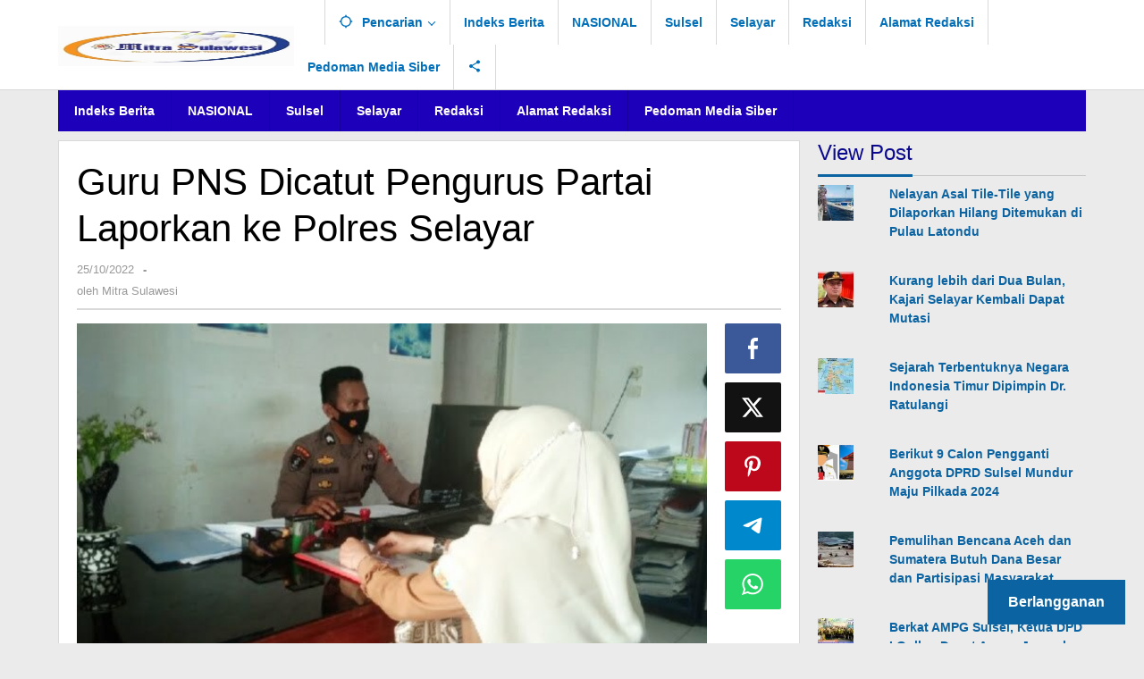

--- FILE ---
content_type: text/html; charset=UTF-8
request_url: https://mitrasulawesi.id/2022/10/25/guru-pns-dicatut-pengurus-partai-laporkan-ke-polres-selayar/
body_size: 91379
content:
<!DOCTYPE html><html lang="id"><head itemscope="itemscope" itemtype="https://schema.org/WebSite"><meta charset="UTF-8"><meta name="viewport" content="width=device-width, initial-scale=1"><link rel="profile" href="http://gmpg.org/xfn/11"><title>Guru PNS Dicatut Pengurus Partai Laporkan ke Polres Selayar</title><meta name='robots' content='max-image-preview:large' /><meta name="google-site-verification" content="T0qQthiXZ42CW5kAp3Eou0ROrbM_8U_JRjOtCXeVf2w" /><link rel='dns-prefetch' href='//secure.gravatar.com' /><link rel='dns-prefetch' href='//stats.wp.com' /><link rel='dns-prefetch' href='//fonts.googleapis.com' /><link rel='dns-prefetch' href='//widgets.wp.com' /><link rel='dns-prefetch' href='//s0.wp.com' /><link rel='dns-prefetch' href='//0.gravatar.com' /><link rel='dns-prefetch' href='//1.gravatar.com' /><link rel='dns-prefetch' href='//2.gravatar.com' /><link rel='dns-prefetch' href='//jetpack.wordpress.com' /><link rel='dns-prefetch' href='//public-api.wordpress.com' /><link rel='preconnect' href='//i0.wp.com' /><link rel='preconnect' href='//c0.wp.com' /><link rel="alternate" type="application/rss+xml" title="Mitra Sulawesi &raquo; Feed" href="https://mitrasulawesi.id/feed/" /><link rel="alternate" type="application/rss+xml" title="Mitra Sulawesi &raquo; Umpan Komentar" href="https://mitrasulawesi.id/comments/feed/" /><link rel="alternate" type="application/rss+xml" title="Mitra Sulawesi &raquo; Guru PNS Dicatut Pengurus Partai Laporkan ke Polres Selayar Umpan Komentar" href="https://mitrasulawesi.id/2022/10/25/guru-pns-dicatut-pengurus-partai-laporkan-ke-polres-selayar/feed/" /><link rel="alternate" title="oEmbed (JSON)" type="application/json+oembed" href="https://mitrasulawesi.id/wp-json/oembed/1.0/embed?url=https%3A%2F%2Fmitrasulawesi.id%2F2022%2F10%2F25%2Fguru-pns-dicatut-pengurus-partai-laporkan-ke-polres-selayar%2F" /><link rel="alternate" title="oEmbed (XML)" type="text/xml+oembed" href="https://mitrasulawesi.id/wp-json/oembed/1.0/embed?url=https%3A%2F%2Fmitrasulawesi.id%2F2022%2F10%2F25%2Fguru-pns-dicatut-pengurus-partai-laporkan-ke-polres-selayar%2F&#038;format=xml" /><link data-optimized="2" rel="stylesheet" href="https://mitrasulawesi.id/wp-content/litespeed/css/bb134d7762f57a5cd8095cf21aa60282.css?ver=57360" /><link rel="https://api.w.org/" href="https://mitrasulawesi.id/wp-json/" /><link rel="alternate" title="JSON" type="application/json" href="https://mitrasulawesi.id/wp-json/wp/v2/posts/35514" /><link rel="EditURI" type="application/rsd+xml" title="RSD" href="https://mitrasulawesi.id/xmlrpc.php?rsd" /><meta name="generator" content="WordPress 6.9" /><link rel="canonical" href="https://mitrasulawesi.id/2022/10/25/guru-pns-dicatut-pengurus-partai-laporkan-ke-polres-selayar/" /><link rel='shortlink' href='https://wp.me/p9UQbe-9eO' /><link rel="pingback" href="https://mitrasulawesi.id/xmlrpc.php"><meta name="description" content="&quot;Sebelumnya saya tidak tahu bahwa nama saya di masukkan dalam daftar pengurus partai Ummat, padahal status saya sebagai seorang ASN itu dilarang keras untuk terlibat dalam kepengurusan Partai,&quot; ucap Nur Jannah, Senin (24/10/22)." /><meta property="og:type" content="article" /><meta property="og:title" content="Guru PNS Dicatut Pengurus Partai Laporkan ke Polres Selayar" /><meta property="og:url" content="https://mitrasulawesi.id/2022/10/25/guru-pns-dicatut-pengurus-partai-laporkan-ke-polres-selayar/" /><meta property="og:description" content="&#8220;Sebelumnya saya tidak tahu bahwa nama saya di masukkan dalam daftar pengurus partai Ummat, padahal status saya sebagai seorang ASN itu dilarang keras untuk terlibat dalam kepengurusan Partai…" /><meta property="article:published_time" content="2022-10-25T14:58:58+00:00" /><meta property="article:modified_time" content="2022-10-25T17:46:00+00:00" /><meta property="og:site_name" content="Mitra Sulawesi" /><meta property="og:image" content="https://i0.wp.com/mitrasulawesi.id/wp-content/uploads/2022/10/IMG_20221024_162742.jpg?fit=668%2C392&#038;ssl=1" /><meta property="og:image:width" content="668" /><meta property="og:image:height" content="392" /><meta property="og:image:alt" content="" /><meta property="og:locale" content="id_ID" /><meta name="twitter:text:title" content="Guru PNS Dicatut Pengurus Partai Laporkan ke Polres Selayar" /><meta name="twitter:image" content="https://i0.wp.com/mitrasulawesi.id/wp-content/uploads/2022/10/IMG_20221024_162742.jpg?fit=668%2C392&#038;ssl=1&#038;w=640" /><meta name="twitter:card" content="summary_large_image" /><link rel="icon" href="https://i0.wp.com/mitrasulawesi.id/wp-content/uploads/2025/02/cropped-IMG-20250212-WA0001-1-1.jpg?fit=32%2C32&#038;ssl=1" sizes="32x32" /><link rel="icon" href="https://i0.wp.com/mitrasulawesi.id/wp-content/uploads/2025/02/cropped-IMG-20250212-WA0001-1-1.jpg?fit=192%2C192&#038;ssl=1" sizes="192x192" /><link rel="apple-touch-icon" href="https://i0.wp.com/mitrasulawesi.id/wp-content/uploads/2025/02/cropped-IMG-20250212-WA0001-1-1.jpg?fit=180%2C180&#038;ssl=1" /><meta name="msapplication-TileImage" content="https://i0.wp.com/mitrasulawesi.id/wp-content/uploads/2025/02/cropped-IMG-20250212-WA0001-1-1.jpg?fit=270%2C270&#038;ssl=1" /></head><body class="wp-singular post-template-default single single-post postid-35514 single-format-standard wp-theme-majalahpro gmr-theme idtheme kentooz gmr-sticky group-blog" itemscope="itemscope" itemtype="https://schema.org/WebPage">
<a class="skip-link screen-reader-text" href="#main">Lewati ke konten</a><div class="top-header-second"><div class="gmr-topnavwrap clearfix"><div class="container"><div class="gmr-list-table"><div class="gmr-table-row"><div class="gmr-table-cell gmr-table-logo"><div class="gmr-mobilelogo"><div class="gmr-logo"><a href="https://mitrasulawesi.id/" class="custom-logo-link" itemprop="url" title="Mitra Sulawesi"><img data-lazyloaded="1" src="[data-uri]" width="300" height="178" data-src="https://mitrasulawesi.id/wp-content/uploads/2025/02/IMG-20250212-WA0001-1.jpg" alt="Mitra Sulawesi" title="Mitra Sulawesi" /></a></div></div></div><div class="gmr-table-cell gmr-table-menu">
<a id="gmr-topnavresponsive-menu" href="#menus" title="Menus" rel="nofollow"><svg xmlns="http://www.w3.org/2000/svg" xmlns:xlink="http://www.w3.org/1999/xlink" aria-hidden="true" role="img" style="vertical-align: -0.125em;" width="1em" height="1em" preserveAspectRatio="xMidYMid meet" viewBox="0 0 24 24"><path d="M3 18h18v-2H3v2zm0-5h18v-2H3v2zm0-7v2h18V6H3z" fill="currentColor"/></svg></a><div class="close-topnavmenu-wrap"><a id="close-topnavmenu-button" rel="nofollow" href="#"><svg xmlns="http://www.w3.org/2000/svg" xmlns:xlink="http://www.w3.org/1999/xlink" aria-hidden="true" role="img" width="1em" height="1em" preserveAspectRatio="xMidYMid meet" viewBox="0 0 24 24"><g fill="currentColor"><path d="M12 2a10 10 0 1 0 10 10A10 10 0 0 0 12 2zm0 18a8 8 0 1 1 8-8a8 8 0 0 1-8 8z"/><path d="M14.71 9.29a1 1 0 0 0-1.42 0L12 10.59l-1.29-1.3a1 1 0 0 0-1.42 1.42l1.3 1.29l-1.3 1.29a1 1 0 0 0 0 1.42a1 1 0 0 0 1.42 0l1.29-1.3l1.29 1.3a1 1 0 0 0 1.42 0a1 1 0 0 0 0-1.42L13.41 12l1.3-1.29a1 1 0 0 0 0-1.42z"/></g></svg></a></div><nav id="site-navigation" class="gmr-topnavmenu pull-right" role="navigation" itemscope="itemscope" itemtype="https://schema.org/SiteNavigationElement"><ul id="primary-menu" class="menu"><li class="menu-item menu-item-type-custom menu-item-object-custom menu-item-object-date"><span class="gmr-top-date" data-lang="id">&nbsp;</span></li><li class="menu-item menu-item-type-custom menu-item-object-custom menu-item-has-children gmr-search"><a href="#" title="Pencarian" rel="nofollow" itemprop="url"><svg xmlns="http://www.w3.org/2000/svg" xmlns:xlink="http://www.w3.org/1999/xlink" aria-hidden="true" role="img" style="vertical-align: -0.125em;" width="1em" height="1em" preserveAspectRatio="xMidYMid meet" viewBox="0 0 24 24"><path d="M20.94 11A8.994 8.994 0 0 0 13 3.06V1h-2v2.06A8.994 8.994 0 0 0 3.06 11H1v2h2.06A8.994 8.994 0 0 0 11 20.94V23h2v-2.06A8.994 8.994 0 0 0 20.94 13H23v-2h-2.06zM12 19c-3.87 0-7-3.13-7-7s3.13-7 7-7s7 3.13 7 7s-3.13 7-7 7z" fill="currentColor"/></svg><span itemprop="name">Pencarian</span></a><ul class="sub-menu-search"><li id="menu-item-search" class="menu-item menu-item-type-custom menu-item-object-custom menu-item-search"><form method="get" class="gmr-searchform searchform" action="https://mitrasulawesi.id/"><input type="text" name="s" id="s" placeholder="Pencarian" /></form></li></ul></li><li id="menu-item-45207" class="menu-item menu-item-type-post_type menu-item-object-page menu-item-45207"><a href="https://mitrasulawesi.id/indeks-berita/" itemprop="url"><span itemprop="name">Indeks Berita</span></a></li><li id="menu-item-45143" class="menu-item menu-item-type-taxonomy menu-item-object-category menu-item-45143"><a href="https://mitrasulawesi.id/MITRASULAWESI.ID/nasional/" itemprop="url"><span itemprop="name">NASIONAL</span></a></li><li id="menu-item-45144" class="menu-item menu-item-type-taxonomy menu-item-object-category menu-item-45144"><a href="https://mitrasulawesi.id/MITRASULAWESI.ID/sulsel/" itemprop="url"><span itemprop="name">Sulsel</span></a></li><li id="menu-item-45142" class="menu-item menu-item-type-taxonomy menu-item-object-category current-post-ancestor current-menu-parent current-post-parent menu-item-45142"><a href="https://mitrasulawesi.id/MITRASULAWESI.ID/selayar/" itemprop="url"><span itemprop="name">Selayar</span></a></li><li id="menu-item-45162" class="menu-item menu-item-type-post_type menu-item-object-page menu-item-45162"><a href="https://mitrasulawesi.id/redaksi/" itemprop="url"><span itemprop="name">Redaksi</span></a></li><li id="menu-item-45156" class="menu-item menu-item-type-post_type menu-item-object-page menu-item-45156"><a href="https://mitrasulawesi.id/alamat-redaksi/" itemprop="url"><span itemprop="name">Alamat Redaksi</span></a></li><li id="menu-item-45205" class="menu-item menu-item-type-post_type menu-item-object-page menu-item-45205"><a href="https://mitrasulawesi.id/pedoman-media-siber/" itemprop="url"><span itemprop="name">Pedoman Media Siber</span></a></li><li class="menu-item menu-item-type-custom menu-item-object-custom gmr-social-menu">
<a href="#" title="Social Network" rel="nofollow" class="gmr-social-mainlink" itemprop="url">
<svg xmlns="http://www.w3.org/2000/svg" xmlns:xlink="http://www.w3.org/1999/xlink" aria-hidden="true" role="img" style="vertical-align: -0.125em;" width="1em" height="1em" preserveAspectRatio="xMidYMid meet" viewBox="0 0 24 24"><path d="M18 16.08c-.76 0-1.44.3-1.96.77L8.91 12.7c.05-.23.09-.46.09-.7s-.04-.47-.09-.7l7.05-4.11c.54.5 1.25.81 2.04.81c1.66 0 3-1.34 3-3s-1.34-3-3-3s-3 1.34-3 3c0 .24.04.47.09.7L8.04 9.81C7.5 9.31 6.79 9 6 9c-1.66 0-3 1.34-3 3s1.34 3 3 3c.79 0 1.5-.31 2.04-.81l7.12 4.16c-.05.21-.08.43-.08.65c0 1.61 1.31 2.92 2.92 2.92c1.61 0 2.92-1.31 2.92-2.92s-1.31-2.92-2.92-2.92z" fill="currentColor"/></svg>
</a><ul class="sub-menu"><li class="menu-item menu-item-type-custom menu-item-object-custom menu-item-social-network"><a href="https://www.facebook.com/mitrasulawesnews.id/profile.php?id=61551003189329" title="Facebook" class="facebook" target="_blank" rel="nofollow"><svg xmlns="http://www.w3.org/2000/svg" xmlns:xlink="http://www.w3.org/1999/xlink" aria-hidden="true" role="img" width="1em" height="1em" preserveAspectRatio="xMidYMid meet" viewBox="0 0 16 16"><g fill="currentColor"><path d="M16 8.049c0-4.446-3.582-8.05-8-8.05C3.58 0-.002 3.603-.002 8.05c0 4.017 2.926 7.347 6.75 7.951v-5.625h-2.03V8.05H6.75V6.275c0-2.017 1.195-3.131 3.022-3.131c.876 0 1.791.157 1.791.157v1.98h-1.009c-.993 0-1.303.621-1.303 1.258v1.51h2.218l-.354 2.326H9.25V16c3.824-.604 6.75-3.934 6.75-7.951z"/></g></svg>Facebook</a></li><li class="menu-item menu-item-type-custom menu-item-object-custom menu-item-social-network"><a href="https://mitrasulawesi.id/feed/" title="RSS" class="rss" target="_blank" rel="nofollow"><svg xmlns="http://www.w3.org/2000/svg" xmlns:xlink="http://www.w3.org/1999/xlink" aria-hidden="true" role="img" width="1em" height="1em" preserveAspectRatio="xMidYMid meet" viewBox="0 0 20 20"><path d="M14.92 18H18C18 9.32 10.82 2.25 2 2.25v3.02c7.12 0 12.92 5.71 12.92 12.73zm-5.44 0h3.08C12.56 12.27 7.82 7.6 2 7.6v3.02c2 0 3.87.77 5.29 2.16A7.292 7.292 0 0 1 9.48 18zm-5.35-.02c1.17 0 2.13-.93 2.13-2.09c0-1.15-.96-2.09-2.13-2.09c-1.18 0-2.13.94-2.13 2.09c0 1.16.95 2.09 2.13 2.09z" fill="currentColor"/></svg>RSS</a></li></ul></li></ul></nav></div></div></div></div></div></div><header id="masthead" class="site-header" role="banner" itemscope="itemscope" itemtype="https://schema.org/WPHeader"><div class="top-header"><div class="container"><div class="gmr-menuwrap clearfix"><nav id="site-navigation" class="gmr-mainmenu" role="navigation" itemscope="itemscope" itemtype="https://schema.org/SiteNavigationElement"><ul id="primary-menu" class="menu"><li class="menu-item menu-item-type-post_type menu-item-object-page menu-item-45207"><a href="https://mitrasulawesi.id/indeks-berita/" itemprop="url"><span itemprop="name">Indeks Berita</span></a></li><li class="menu-item menu-item-type-taxonomy menu-item-object-category menu-item-45143"><a href="https://mitrasulawesi.id/MITRASULAWESI.ID/nasional/" itemprop="url"><span itemprop="name">NASIONAL</span></a></li><li class="menu-item menu-item-type-taxonomy menu-item-object-category menu-item-45144"><a href="https://mitrasulawesi.id/MITRASULAWESI.ID/sulsel/" itemprop="url"><span itemprop="name">Sulsel</span></a></li><li class="menu-item menu-item-type-taxonomy menu-item-object-category current-post-ancestor current-menu-parent current-post-parent menu-item-45142"><a href="https://mitrasulawesi.id/MITRASULAWESI.ID/selayar/" itemprop="url"><span itemprop="name">Selayar</span></a></li><li class="menu-item menu-item-type-post_type menu-item-object-page menu-item-45162"><a href="https://mitrasulawesi.id/redaksi/" itemprop="url"><span itemprop="name">Redaksi</span></a></li><li class="menu-item menu-item-type-post_type menu-item-object-page menu-item-45156"><a href="https://mitrasulawesi.id/alamat-redaksi/" itemprop="url"><span itemprop="name">Alamat Redaksi</span></a></li><li class="menu-item menu-item-type-post_type menu-item-object-page menu-item-45205"><a href="https://mitrasulawesi.id/pedoman-media-siber/" itemprop="url"><span itemprop="name">Pedoman Media Siber</span></a></li></ul></nav></div></div></div></header><div class="site inner-wrap" id="site-container"><div id="content" class="gmr-content"><div class="container"><div class="row"><div id="primary" class="content-area col-md-content"><main id="main" class="site-main-single" role="main"><article id="post-35514" class="post-35514 post type-post status-publish format-standard has-post-thumbnail hentry category-selayar tag-asn-pengurus-partai tag-guru-pns tag-polres-selayar" itemscope="itemscope" itemtype="https://schema.org/CreativeWork"><div class="gmr-box-content site-main gmr-single"><header class="entry-header"><h1 class="entry-title" itemprop="headline">Guru PNS Dicatut Pengurus Partai Laporkan ke Polres Selayar</h1><div class="gmr-metacontent"><span class="posted-on"><time class="entry-date published" itemprop="datePublished" datetime="2022-10-25T22:58:58+08:00">25/10/2022</time><time class="updated" datetime="2022-10-26T01:46:00+08:00">26/10/2022</time></span><span class="screen-reader-text">oleh <span class="entry-author vcard screen-reader-text" itemprop="author" itemscope="itemscope" itemtype="https://schema.org/person"><a class="url fn n" href="https://mitrasulawesi.id/author/mitra-sulawesi/" title="Tautan ke: Mitra Sulawesi" itemprop="url"><span itemprop="name">Mitra Sulawesi</span></a></span></span><span class="meta-separator">-</span><span class="view-single"></span></div><div class="gmr-metacontent"><span class="posted-on">oleh <span class="entry-author vcard" itemprop="author" itemscope="itemscope" itemtype="https://schema.org/person"><a class="url fn n" href="https://mitrasulawesi.id/author/mitra-sulawesi/" title="Tautan ke: Mitra Sulawesi" itemprop="url"><span itemprop="name">Mitra Sulawesi</span></a></span></span></div></header><div class="row"><div class="col-md-sgl-m"><figure class="wp-caption alignnone gmr-single-image">
<img data-lazyloaded="1" src="[data-uri]" width="668" height="392" data-src="https://mitrasulawesi.id/wp-content/uploads/2022/10/IMG_20221024_162742.jpg" class="attachment-post-thumbnail size-post-thumbnail wp-post-image" alt="" decoding="async" fetchpriority="high" title="IMG_20221024_162742" data-attachment-id="35458" data-permalink="https://mitrasulawesi.id/2022/10/24/terdaftar-anggota-asn-selayar-laporkan-partai-ummat-ke-polisi/img_20221024_162742/" data-orig-file="https://i0.wp.com/mitrasulawesi.id/wp-content/uploads/2022/10/IMG_20221024_162742.jpg?fit=668%2C392&amp;ssl=1" data-orig-size="668,392" data-comments-opened="0" data-image-meta="{&quot;aperture&quot;:&quot;0&quot;,&quot;credit&quot;:&quot;&quot;,&quot;camera&quot;:&quot;&quot;,&quot;caption&quot;:&quot;&quot;,&quot;created_timestamp&quot;:&quot;0&quot;,&quot;copyright&quot;:&quot;&quot;,&quot;focal_length&quot;:&quot;0&quot;,&quot;iso&quot;:&quot;0&quot;,&quot;shutter_speed&quot;:&quot;0&quot;,&quot;title&quot;:&quot;&quot;,&quot;orientation&quot;:&quot;0&quot;}" data-image-title="IMG_20221024_162742" data-image-description="" data-image-caption="" data-medium-file="https://i0.wp.com/mitrasulawesi.id/wp-content/uploads/2022/10/IMG_20221024_162742.jpg?resize=148%2C111&amp;ssl=1" data-large-file="https://i0.wp.com/mitrasulawesi.id/wp-content/uploads/2022/10/IMG_20221024_162742.jpg?resize=668%2C350&amp;ssl=1" /></figure><div class="row"><aside id="secondary" class="widget-area col-md-sb-s-l pos-sticky" role="complementary" ><div id="custom_html-4" class="widget_text widget widget_custom_html"><div class="textwidget custom-html-widget"><script type="litespeed/javascript" data-src="https://pagead2.googlesyndication.com/pagead/js/adsbygoogle.js?client=ca-pub-1710405167206997"
     crossorigin="anonymous"></script> <ins class="adsbygoogle"
style="display:block; text-align:center;"
data-ad-layout="in-article"
data-ad-format="fluid"
data-ad-client="ca-pub-1710405167206997"
data-ad-slot="3767557489"></ins> <script type="litespeed/javascript">(adsbygoogle=window.adsbygoogle||[]).push({})</script></div></div></aside><div class="col-md-content-s-c"><div class="entry-content entry-content-single" itemprop="text"><p>SELAYAR, MITRASULAWESI.ID &#8211; Ibu rumah tangga bernama NurJannah salah satu Pegawai Negeri Sipil (PNS) berprofesi guru di Kabupaten Kepulauan Selayar membuat laporan ke Polres Kepulauan Selayar.</p><p>Pasalnya nama dan NIK dicatut dalam data info pemilu website resmi KPU sebagai pengurus Partai Ummat.</p><p>Ia mengetahui dirinya masuk dalam daftar kepengurusan salah satu partai politik setelah diversifikasi KPU Kepulauan Selayar bersama Bawaslu.</p><p>&#8220;Sebelumnya saya tidak tahu bahwa nama saya di masukkan dalam daftar pengurus partai Ummat, padahal status saya sebagai seorang ASN itu dilarang keras untuk terlibat dalam kepengurusan Partai,&#8221; ucap Nur Jannah, Senin (24/10/22).</p><div style="clear:both; margin-top:0em; margin-bottom:1em;"><a href="https://mitrasulawesi.id/2022/11/29/musrifah-basli-ikut-rakornas-tp-pkk-di-jiexpo-convention-centre-jakarta/" target="_blank" rel="dofollow" class="u979961fcc90e6fdb8dd99ba7a6690ba2"><div style="padding-left:1em; padding-right:1em;"><span class="ctaText">Baca Juga:</span>&nbsp; <span class="postTitle">Musrifah Basli Ikut Rakornas TP PKK di JIEXPO Convention Centre Jakarta</span></div></a></div><p>&#8220;KPU dan Bawaslu Kepulauan Selayar mendatangi rumah saya untuk melakukan verifikasi data. Disinilah kami mengetahui kenapa saya seorang PNS diverifikasi sebagai pengurus Partai,&#8221; kesalnya.</p><p>&#8220;Saya kaget pas petugas datang dan langsung memperlihatkan data diri saya sebagai salah satu pengurus partai,&#8221; tambahnya.</p><div style="clear:both; margin-top:0em; margin-bottom:1em;"><a href="https://mitrasulawesi.id/2020/04/09/bawaslu-selayar-peringati-ultah-ke-12-dengan-tema-bangun-solidaritas-kebangsaan-melawan-covid-19/" target="_blank" rel="dofollow" class="ua7c1669380f039d1d32a8c65841821d8"><div style="padding-left:1em; padding-right:1em;"><span class="ctaText">Baca Juga:</span>&nbsp; <span class="postTitle">Bawaslu Selayar Peringati Ultah ke-12 dengan Tema “Bangun Solidaritas Kebangsaan Melawan Covid 19"</span></div></a></div><p>Ia menjelaskan kedatangan KPU dan Bawaslu memperlihatkan KTP dengan NIK yang sama. Tapi yang berbeda dari dokumen itu yakni foto dan tandatangan saya.</p><p>&#8220;Kalau di KTP yang dibawa itu pakai jilbab, sedangkan KTP asli saya tidak pakai jilbab. Selain itu, tanda tangannya juga berbeda jauh, untuk itu saya melaporkan kejadian ini ke Polres Kepulauan Selayar,&#8221; ujarnya.</p><p>Dengan membuktikan kesamaan itu dengan cara masuk ke link info pemilu dan ternyata nomor NIK saya sebagai ASN guru terdaftar sebagai pengurus Partai Ummat Kabupaten Kepulauan Selayar. (#*#)</p><div class="sharedaddy sd-sharing-enabled"><div class="robots-nocontent sd-block sd-social sd-social-icon-text sd-sharing"><div style="clear:both; margin-top:0em; margin-bottom:1em;"><a href="https://mitrasulawesi.id/2024/08/11/pemkab-selayar-kembali-terima-penghargaan-dari-bpjs/" target="_blank" rel="dofollow" class="u8de6d661f64336c337a742b092f10126"><div style="padding-left:1em; padding-right:1em;"><span class="ctaText">Baca Juga:</span>&nbsp; <span class="postTitle">Pemkab Selayar Kembali Terima Penghargaan dari BPJS</span></div></a></div><h3 class="sd-title">Bagikan ini:</h3><div class="sd-content"><ul><li class="share-facebook"><a rel="nofollow noopener noreferrer"
data-shared="sharing-facebook-35514"
class="share-facebook sd-button share-icon"
href="https://mitrasulawesi.id/2022/10/25/guru-pns-dicatut-pengurus-partai-laporkan-ke-polres-selayar/?share=facebook"
target="_blank"
aria-labelledby="sharing-facebook-35514"
>
<span id="sharing-facebook-35514" hidden>Klik untuk membagikan di Facebook(Membuka di jendela yang baru)</span>
<span>Facebook</span>
</a></li><li class="share-x"><a rel="nofollow noopener noreferrer"
data-shared="sharing-x-35514"
class="share-x sd-button share-icon"
href="https://mitrasulawesi.id/2022/10/25/guru-pns-dicatut-pengurus-partai-laporkan-ke-polres-selayar/?share=x"
target="_blank"
aria-labelledby="sharing-x-35514"
>
<span id="sharing-x-35514" hidden>Klik untuk berbagi di X(Membuka di jendela yang baru)</span>
<span>X</span>
</a></li><li class="share-end"></li></ul></div></div></div><div class='sharedaddy sd-block sd-like jetpack-likes-widget-wrapper jetpack-likes-widget-unloaded' id='like-post-wrapper-146533976-35514-697658f6101d9' data-src='https://widgets.wp.com/likes/?ver=15.4#blog_id=146533976&amp;post_id=35514&amp;origin=mitrasulawesi.id&amp;obj_id=146533976-35514-697658f6101d9' data-name='like-post-frame-146533976-35514-697658f6101d9' data-title='Suka atau Reblog'><h3 class="sd-title">Menyukai ini:</h3><div class='likes-widget-placeholder post-likes-widget-placeholder' style='height: 55px;'><span class='button'><span>Suka</span></span> <span class="loading">Memuat...</span></div><span class='sd-text-color'></span><a class='sd-link-color'></a></div><div id='jp-relatedposts' class='jp-relatedposts' ><h3 class="jp-relatedposts-headline"><em>Terkait</em></h3></div><div class="wp-block-group has-border-color" style="border-style:none;border-width:0px;margin-top:32px;margin-bottom:32px;padding-top:0px;padding-right:0px;padding-bottom:0px;padding-left:0px"><div class="wp-block-group__inner-container is-layout-flow wp-block-group-is-layout-flow"><hr class="wp-block-separator has-alpha-channel-opacity is-style-wide" style="margin-bottom:24px"/><h3 class="wp-block-heading has-text-align-center" style="margin-top:4px;margin-bottom:10px">Eksplorasi konten lain dari Mitra Sulawesi</h3><p class="has-text-align-center" style="margin-top:10px;margin-bottom:10px;font-size:15px">Berlangganan untuk dapatkan pos terbaru lewat email.</p><div class="wp-block-group"><div class="wp-block-group__inner-container is-layout-constrained wp-container-core-group-is-layout-bcfe9290 wp-block-group-is-layout-constrained"><div class="wp-block-jetpack-subscriptions__supports-newline wp-block-jetpack-subscriptions"><div class="wp-block-jetpack-subscriptions__container is-not-subscriber"><form
action="https://wordpress.com/email-subscriptions"
method="post"
accept-charset="utf-8"
data-blog="146533976"
data-post_access_level="everybody"
data-subscriber_email=""
id="subscribe-blog"
><div class="wp-block-jetpack-subscriptions__form-elements"><p id="subscribe-email">
<label
id="subscribe-field-label"
for="subscribe-field"
class="screen-reader-text"
>
Ketikkan email Anda...							</label>
<input
required="required"
type="email"
name="email"
autocomplete="email"
class="no-border-radius "
style="font-size: 16px;padding: 15px 23px 15px 23px;border-radius: 0px;border-width: 1px;"
placeholder="Ketikkan email Anda..."
value=""
id="subscribe-field"
title="Silakan isi kolom ini."
/></p><p id="subscribe-submit"
>
<input type="hidden" name="action" value="subscribe"/>
<input type="hidden" name="blog_id" value="146533976"/>
<input type="hidden" name="source" value="https://mitrasulawesi.id/2022/10/25/guru-pns-dicatut-pengurus-partai-laporkan-ke-polres-selayar/"/>
<input type="hidden" name="sub-type" value="subscribe-block"/>
<input type="hidden" name="app_source" value="subscribe-block-post-end"/>
<input type="hidden" name="redirect_fragment" value="subscribe-blog"/>
<input type="hidden" name="lang" value="id_ID"/>
<input type="hidden" id="_wpnonce" name="_wpnonce" value="ddc883ea54" /><input type="hidden" name="_wp_http_referer" value="/2022/10/25/guru-pns-dicatut-pengurus-partai-laporkan-ke-polres-selayar/" /><input type="hidden" name="post_id" value="35514"/>							<button type="submit"
class="wp-block-button__link no-border-radius"
style="font-size: 16px;padding: 15px 23px 15px 23px;margin: 0; margin-left: 10px;border-radius: 0px;border-width: 1px;"
name="jetpack_subscriptions_widget"
>
Berlangganan							</button></p></div></form></div></div></div></div></div></div></div><footer class="entry-footer">
<span class="tags-links">Ditag <svg xmlns="http://www.w3.org/2000/svg" xmlns:xlink="http://www.w3.org/1999/xlink" aria-hidden="true" role="img" width="1em" height="1em" preserveAspectRatio="xMidYMid meet" viewBox="0 0 16 16"><g fill="currentColor"><path d="M2 2a1 1 0 0 1 1-1h4.586a1 1 0 0 1 .707.293l7 7a1 1 0 0 1 0 1.414l-4.586 4.586a1 1 0 0 1-1.414 0l-7-7A1 1 0 0 1 2 6.586V2zm3.5 4a1.5 1.5 0 1 0 0-3a1.5 1.5 0 0 0 0 3z"/><path d="M1.293 7.793A1 1 0 0 1 1 7.086V2a1 1 0 0 0-1 1v4.586a1 1 0 0 0 .293.707l7 7a1 1 0 0 0 1.414 0l.043-.043l-7.457-7.457z"/></g></svg><a href="https://mitrasulawesi.id/mitrasulawesi.id/asn-pengurus-partai/" rel="tag">#ASN Pengurus Partai</a> <a href="https://mitrasulawesi.id/mitrasulawesi.id/guru-pns/" rel="tag">#Guru PNS</a> <a href="https://mitrasulawesi.id/mitrasulawesi.id/polres-selayar/" rel="tag">#Polres Selayar</a></span><div class="gmr-metacontent"><span class="posted-on">oleh <span class="entry-author vcard" itemprop="author" itemscope="itemscope" itemtype="https://schema.org/person"><a class="url fn n" href="https://mitrasulawesi.id/author/mitra-sulawesi/" title="Tautan ke: Mitra Sulawesi" itemprop="url"><span itemprop="name">Mitra Sulawesi</span></a></span></span></div><ul class="footer-social-icon"><li class="social-text">Ikuti Kami Pada</li><li><a href="https://www.facebook.com/mitrasulawesnews.id/profile.php?id=61551003189329" title="Facebook" class="facebook" target="_blank" rel="nofollow"><svg xmlns="http://www.w3.org/2000/svg" xmlns:xlink="http://www.w3.org/1999/xlink" aria-hidden="true" role="img" width="1em" height="1em" preserveAspectRatio="xMidYMid meet" viewBox="0 0 16 16"><g fill="currentColor"><path d="M16 8.049c0-4.446-3.582-8.05-8-8.05C3.58 0-.002 3.603-.002 8.05c0 4.017 2.926 7.347 6.75 7.951v-5.625h-2.03V8.05H6.75V6.275c0-2.017 1.195-3.131 3.022-3.131c.876 0 1.791.157 1.791.157v1.98h-1.009c-.993 0-1.303.621-1.303 1.258v1.51h2.218l-.354 2.326H9.25V16c3.824-.604 6.75-3.934 6.75-7.951z"/></g></svg></a></li><li><a href="https://mitrasulawesi.id/feed/" title="RSS" class="rss" target="_blank" rel="nofollow"><svg xmlns="http://www.w3.org/2000/svg" xmlns:xlink="http://www.w3.org/1999/xlink" aria-hidden="true" role="img" width="1em" height="1em" preserveAspectRatio="xMidYMid meet" viewBox="0 0 20 20"><path d="M14.92 18H18C18 9.32 10.82 2.25 2 2.25v3.02c7.12 0 12.92 5.71 12.92 12.73zm-5.44 0h3.08C12.56 12.27 7.82 7.6 2 7.6v3.02c2 0 3.87.77 5.29 2.16A7.292 7.292 0 0 1 9.48 18zm-5.35-.02c1.17 0 2.13-.93 2.13-2.09c0-1.15-.96-2.09-2.13-2.09c-1.18 0-2.13.94-2.13 2.09c0 1.16.95 2.09 2.13 2.09z" fill="currentColor"/></svg></a></li></ul><nav class="navigation post-navigation" aria-label="Pos"><h2 class="screen-reader-text">Navigasi pos</h2><div class="nav-links"><div class="nav-previous"><a href="https://mitrasulawesi.id/2022/10/25/porprov-xvii-sulsel-8-atlet-dayung-selayar-dianiaya/" rel="prev"><span>Pos sebelumnya</span> Porprov XVII Sulsel, 8 Atlet Dayung Selayar Dianiaya</a></div><div class="nav-next"><a href="https://mitrasulawesi.id/2022/10/26/ketua-gbnn-sulsel-minta-pemerintah-berikan-bonus-lebih-besar-kepada-para-atlet/" rel="next"><span>Pos berikutnya</span> Ketua GBNN Sulsel Minta Pemerintah Berikan Bonus Lebih Besar Kepada para Atlet</a></div></div></nav></footer></div></div></div><div class="col-md-sgl-r pos-sticky"><div class="gmr-social-share"><ul class="gmr-socialicon-share"><li class="facebook"><a href="https://www.facebook.com/sharer/sharer.php?u=https%3A%2F%2Fmitrasulawesi.id%2F2022%2F10%2F25%2Fguru-pns-dicatut-pengurus-partai-laporkan-ke-polres-selayar%2F" class="gmr-share-facebook" rel="nofollow" title="Sebar ini"><svg xmlns="http://www.w3.org/2000/svg" xmlns:xlink="http://www.w3.org/1999/xlink" aria-hidden="true" role="img" width="0.49em" height="1em" preserveAspectRatio="xMidYMid meet" viewBox="0 0 486.037 1000"><path d="M124.074 1000V530.771H0V361.826h124.074V217.525C124.074 104.132 197.365 0 366.243 0C434.619 0 485.18 6.555 485.18 6.555l-3.984 157.766s-51.564-.502-107.833-.502c-60.9 0-70.657 28.065-70.657 74.646v123.361h183.331l-7.977 168.945H302.706V1000H124.074" fill="currentColor"/></svg></a></li><li class="twitter"><a href="https://twitter.com/intent/tweet?url=https%3A%2F%2Fmitrasulawesi.id%2F2022%2F10%2F25%2Fguru-pns-dicatut-pengurus-partai-laporkan-ke-polres-selayar%2F&amp;text=Guru%20PNS%20Dicatut%20Pengurus%20Partai%20Laporkan%20ke%20Polres%20Selayar" class="gmr-share-twitter" rel="nofollow" title="Tweet ini"><svg xmlns="http://www.w3.org/2000/svg" aria-hidden="true" role="img" width="1em" height="1em" viewBox="0 0 24 24"><path fill="currentColor" d="M18.901 1.153h3.68l-8.04 9.19L24 22.846h-7.406l-5.8-7.584l-6.638 7.584H.474l8.6-9.83L0 1.154h7.594l5.243 6.932ZM17.61 20.644h2.039L6.486 3.24H4.298Z"></path></svg></a></li><li class="pinterest"><a href="https://pinterest.com/pin/create/button/?url=https%3A%2F%2Fmitrasulawesi.id%2F2022%2F10%2F25%2Fguru-pns-dicatut-pengurus-partai-laporkan-ke-polres-selayar%2F&amp;media=https://i0.wp.com/mitrasulawesi.id/wp-content/uploads/2022/10/IMG_20221024_162742.jpg?fit=668%2C392&ssl=1&amp;description=Guru%20PNS%20Dicatut%20Pengurus%20Partai%20Laporkan%20ke%20Polres%20Selayar" class="gmr-share-pinit" rel="nofollow" title="Pin ini"><svg xmlns="http://www.w3.org/2000/svg" xmlns:xlink="http://www.w3.org/1999/xlink" aria-hidden="true" role="img" width="1em" height="1em" preserveAspectRatio="xMidYMid meet" viewBox="0 0 32 32"><path d="M16.75.406C10.337.406 4 4.681 4 11.6c0 4.4 2.475 6.9 3.975 6.9c.619 0 .975-1.725.975-2.212c0-.581-1.481-1.819-1.481-4.238c0-5.025 3.825-8.588 8.775-8.588c4.256 0 7.406 2.419 7.406 6.863c0 3.319-1.331 9.544-5.644 9.544c-1.556 0-2.888-1.125-2.888-2.737c0-2.363 1.65-4.65 1.65-7.088c0-4.137-5.869-3.387-5.869 1.613c0 1.05.131 2.212.6 3.169c-.863 3.713-2.625 9.244-2.625 13.069c0 1.181.169 2.344.281 3.525c.212.238.106.213.431.094c3.15-4.313 3.038-5.156 4.463-10.8c.769 1.463 2.756 2.25 4.331 2.25c6.637 0 9.619-6.469 9.619-12.3c0-6.206-5.363-10.256-11.25-10.256z" fill="currentColor"/></svg></a></li><li class="telegram"><a href="https://t.me/share/url?url=https%3A%2F%2Fmitrasulawesi.id%2F2022%2F10%2F25%2Fguru-pns-dicatut-pengurus-partai-laporkan-ke-polres-selayar%2F&amp;text=Guru%20PNS%20Dicatut%20Pengurus%20Partai%20Laporkan%20ke%20Polres%20Selayar" target="_blank" rel="nofollow" title="Telegram Share"><svg xmlns="http://www.w3.org/2000/svg" xmlns:xlink="http://www.w3.org/1999/xlink" aria-hidden="true" role="img" width="1em" height="1em" preserveAspectRatio="xMidYMid meet" viewBox="0 0 48 48"><path d="M41.42 7.309s3.885-1.515 3.56 2.164c-.107 1.515-1.078 6.818-1.834 12.553l-2.59 16.99s-.216 2.489-2.159 2.922c-1.942.432-4.856-1.515-5.396-1.948c-.432-.325-8.094-5.195-10.792-7.575c-.756-.65-1.62-1.948.108-3.463L33.648 18.13c1.295-1.298 2.59-4.328-2.806-.649l-15.11 10.28s-1.727 1.083-4.964.109l-7.016-2.165s-2.59-1.623 1.835-3.246c10.793-5.086 24.068-10.28 35.831-15.15z" fill="currentColor"/></svg></a></li><li class="whatsapp"><a href="https://api.whatsapp.com/send?text=Guru%20PNS%20Dicatut%20Pengurus%20Partai%20Laporkan%20ke%20Polres%20Selayar https%3A%2F%2Fmitrasulawesi.id%2F2022%2F10%2F25%2Fguru-pns-dicatut-pengurus-partai-laporkan-ke-polres-selayar%2F" class="gmr-share-whatsapp" rel="nofollow" title="Whatsapp"><svg xmlns="http://www.w3.org/2000/svg" xmlns:xlink="http://www.w3.org/1999/xlink" aria-hidden="true" role="img" width="1em" height="1em" preserveAspectRatio="xMidYMid meet" viewBox="0 0 24 24"><path d="M15.271 13.21a7.014 7.014 0 0 1 1.543.7l-.031-.018c.529.235.986.51 1.403.833l-.015-.011c.02.061.032.13.032.203l-.001.032v-.001c-.015.429-.11.832-.271 1.199l.008-.021c-.231.463-.616.82-1.087 1.01l-.014.005a3.624 3.624 0 0 1-1.576.411h-.006a8.342 8.342 0 0 1-2.988-.982l.043.022a8.9 8.9 0 0 1-2.636-1.829l-.001-.001a20.473 20.473 0 0 1-2.248-2.794l-.047-.074a5.38 5.38 0 0 1-1.1-2.995l-.001-.013v-.124a3.422 3.422 0 0 1 1.144-2.447l.003-.003a1.17 1.17 0 0 1 .805-.341h.001c.101.003.198.011.292.025l-.013-.002c.087.013.188.021.292.023h.003a.642.642 0 0 1 .414.102l-.002-.001c.107.118.189.261.238.418l.002.008q.124.31.512 1.364c.135.314.267.701.373 1.099l.014.063a1.573 1.573 0 0 1-.533.889l-.003.002q-.535.566-.535.72a.436.436 0 0 0 .081.234l-.001-.001a7.03 7.03 0 0 0 1.576 2.119l.005.005a9.89 9.89 0 0 0 2.282 1.54l.059.026a.681.681 0 0 0 .339.109h.002q.233 0 .838-.752t.804-.752zm-3.147 8.216h.022a9.438 9.438 0 0 0 3.814-.799l-.061.024c2.356-.994 4.193-2.831 5.163-5.124l.024-.063c.49-1.113.775-2.411.775-3.775s-.285-2.662-.799-3.837l.024.062c-.994-2.356-2.831-4.193-5.124-5.163l-.063-.024c-1.113-.49-2.411-.775-3.775-.775s-2.662.285-3.837.799l.062-.024c-2.356.994-4.193 2.831-5.163 5.124l-.024.063a9.483 9.483 0 0 0-.775 3.787a9.6 9.6 0 0 0 1.879 5.72l-.019-.026l-1.225 3.613l3.752-1.194a9.45 9.45 0 0 0 5.305 1.612h.047zm0-21.426h.033c1.628 0 3.176.342 4.575.959L16.659.93c2.825 1.197 5.028 3.4 6.196 6.149l.029.076c.588 1.337.93 2.896.93 4.535s-.342 3.198-.959 4.609l.029-.074c-1.197 2.825-3.4 5.028-6.149 6.196l-.076.029c-1.327.588-2.875.93-4.503.93h-.034h.002h-.053c-2.059 0-3.992-.541-5.664-1.488l.057.03L-.001 24l2.109-6.279a11.505 11.505 0 0 1-1.674-6.01c0-1.646.342-3.212.959-4.631l-.029.075C2.561 4.33 4.764 2.127 7.513.959L7.589.93A11.178 11.178 0 0 1 12.092 0h.033h-.002z" fill="currentColor"/></svg></a></li></ul></div></div></div></div></article><h3 class="related-title">Komentar</h3><div class="gmr-box-content site-main"><div id="comments" class="comments-area"><div id="respond" class="comment-respond"><h3 id="reply-title" class="comment-reply-title">Tinggalkan Balasan<small><a rel="nofollow" id="cancel-comment-reply-link" href="/2022/10/25/guru-pns-dicatut-pengurus-partai-laporkan-ke-polres-selayar/#respond" style="display:none;">Batalkan balasan</a></small></h3><form id="commentform" class="comment-form">
<iframe
title="Formulir Komentar"
src="https://jetpack.wordpress.com/jetpack-comment/?blogid=146533976&#038;postid=35514&#038;comment_registration=0&#038;require_name_email=1&#038;stc_enabled=1&#038;stb_enabled=1&#038;show_avatars=1&#038;avatar_default=blank&#038;greeting=Tinggalkan+Balasan&#038;jetpack_comments_nonce=e67942db0a&#038;greeting_reply=Tinggalkan+Balasan+ke+%25s&#038;color_scheme=light&#038;lang=id_ID&#038;jetpack_version=15.4&#038;iframe_unique_id=1&#038;show_cookie_consent=10&#038;has_cookie_consent=0&#038;is_current_user_subscribed=0&#038;token_key=%3Bnormal%3B&#038;sig=cb8d29f95fc089251a7c8ab74fcfd8d5ff8222f0#parent=https%3A%2F%2Fmitrasulawesi.id%2F2022%2F10%2F25%2Fguru-pns-dicatut-pengurus-partai-laporkan-ke-polres-selayar%2F"
name="jetpack_remote_comment"
style="width:100%; height: 430px; border:0;"
class="jetpack_remote_comment"
id="jetpack_remote_comment"
sandbox="allow-same-origin allow-top-navigation allow-scripts allow-forms allow-popups"
>
</iframe>
<!--[if !IE]><!-->
<!--<![endif]--></form></div>
<input type="hidden" name="comment_parent" id="comment_parent" value="" /><p class="akismet_comment_form_privacy_notice">Situs ini menggunakan Akismet untuk mengurangi spam. <a href="https://akismet.com/privacy/" target="_blank" rel="nofollow noopener">Pelajari bagaimana data komentar Anda diproses</a></p></div></div></main></div><aside id="secondary" class="widget-area col-md-sb-r pos-sticky" role="complementary" ><div id="top-posts-2" class="widget widget_top-posts"><h3 class="widget-title"><span>View Post</span></h3><ul class='widgets-list-layout no-grav'><li><a href="https://mitrasulawesi.id/2026/01/25/nelayan-asal-tile-tile-yang-dilaporkan-hilang-ditemukan-di-pulau-latondu/" title="Nelayan Asal Tile-Tile yang Dilaporkan Hilang Ditemukan di Pulau Latondu" class="bump-view" data-bump-view="tp"><img data-lazyloaded="1" src="[data-uri]" loading="lazy" width="40" height="40" data-src="https://i0.wp.com/mitrasulawesi.id/wp-content/uploads/2026/01/IMG-20260125-WA0048.jpg?fit=1200%2C900&#038;ssl=1&#038;resize=40%2C40" data-srcset="https://i0.wp.com/mitrasulawesi.id/wp-content/uploads/2026/01/IMG-20260125-WA0048.jpg?fit=1200%2C900&amp;ssl=1&amp;resize=40%2C40 1x, https://i0.wp.com/mitrasulawesi.id/wp-content/uploads/2026/01/IMG-20260125-WA0048.jpg?fit=1200%2C900&amp;ssl=1&amp;resize=60%2C60 1.5x, https://i0.wp.com/mitrasulawesi.id/wp-content/uploads/2026/01/IMG-20260125-WA0048.jpg?fit=1200%2C900&amp;ssl=1&amp;resize=80%2C80 2x, https://i0.wp.com/mitrasulawesi.id/wp-content/uploads/2026/01/IMG-20260125-WA0048.jpg?fit=1200%2C900&amp;ssl=1&amp;resize=120%2C120 3x, https://i0.wp.com/mitrasulawesi.id/wp-content/uploads/2026/01/IMG-20260125-WA0048.jpg?fit=1200%2C900&amp;ssl=1&amp;resize=160%2C160 4x" alt="Nelayan Asal Tile-Tile yang Dilaporkan Hilang Ditemukan di Pulau Latondu" data-pin-nopin="true" class="widgets-list-layout-blavatar" /></a><div class="widgets-list-layout-links">
<a href="https://mitrasulawesi.id/2026/01/25/nelayan-asal-tile-tile-yang-dilaporkan-hilang-ditemukan-di-pulau-latondu/" title="Nelayan Asal Tile-Tile yang Dilaporkan Hilang Ditemukan di Pulau Latondu" class="bump-view" data-bump-view="tp">Nelayan Asal Tile-Tile yang Dilaporkan Hilang Ditemukan di Pulau Latondu</a></div></li><li><a href="https://mitrasulawesi.id/2026/01/13/kurang-lebih-dari-dua-bulan-kajari-selayar-kembali-dapat-mutasi/" title="Kurang lebih dari Dua Bulan, Kajari Selayar Kembali Dapat Mutasi" class="bump-view" data-bump-view="tp"><img data-lazyloaded="1" src="[data-uri]" loading="lazy" width="40" height="40" data-src="https://i0.wp.com/mitrasulawesi.id/wp-content/uploads/2026/01/IMG_20260113_080107.jpg?fit=720%2C496&#038;ssl=1&#038;resize=40%2C40" data-srcset="https://i0.wp.com/mitrasulawesi.id/wp-content/uploads/2026/01/IMG_20260113_080107.jpg?fit=720%2C496&amp;ssl=1&amp;resize=40%2C40 1x, https://i0.wp.com/mitrasulawesi.id/wp-content/uploads/2026/01/IMG_20260113_080107.jpg?fit=720%2C496&amp;ssl=1&amp;resize=60%2C60 1.5x, https://i0.wp.com/mitrasulawesi.id/wp-content/uploads/2026/01/IMG_20260113_080107.jpg?fit=720%2C496&amp;ssl=1&amp;resize=80%2C80 2x, https://i0.wp.com/mitrasulawesi.id/wp-content/uploads/2026/01/IMG_20260113_080107.jpg?fit=720%2C496&amp;ssl=1&amp;resize=120%2C120 3x, https://i0.wp.com/mitrasulawesi.id/wp-content/uploads/2026/01/IMG_20260113_080107.jpg?fit=720%2C496&amp;ssl=1&amp;resize=160%2C160 4x" alt="Kurang lebih dari Dua Bulan, Kajari Selayar Kembali Dapat Mutasi" data-pin-nopin="true" class="widgets-list-layout-blavatar" /></a><div class="widgets-list-layout-links">
<a href="https://mitrasulawesi.id/2026/01/13/kurang-lebih-dari-dua-bulan-kajari-selayar-kembali-dapat-mutasi/" title="Kurang lebih dari Dua Bulan, Kajari Selayar Kembali Dapat Mutasi" class="bump-view" data-bump-view="tp">Kurang lebih dari Dua Bulan, Kajari Selayar Kembali Dapat Mutasi</a></div></li><li><a href="https://mitrasulawesi.id/2019/09/22/sejarah-terbentuknya-negara-indonesia-timur-dipimpin-dr-ratulangi/" title="Sejarah Terbentuknya Negara Indonesia Timur Dipimpin Dr. Ratulangi" class="bump-view" data-bump-view="tp"><img data-lazyloaded="1" src="[data-uri]" loading="lazy" width="40" height="40" data-src="https://i0.wp.com/mitrasulawesi.id/wp-content/uploads/2019/09/IMG-20190922-WA0034.jpg?fit=1090%2C1173&#038;ssl=1&#038;resize=40%2C40" data-srcset="https://i0.wp.com/mitrasulawesi.id/wp-content/uploads/2019/09/IMG-20190922-WA0034.jpg?fit=1090%2C1173&amp;ssl=1&amp;resize=40%2C40 1x, https://i0.wp.com/mitrasulawesi.id/wp-content/uploads/2019/09/IMG-20190922-WA0034.jpg?fit=1090%2C1173&amp;ssl=1&amp;resize=60%2C60 1.5x, https://i0.wp.com/mitrasulawesi.id/wp-content/uploads/2019/09/IMG-20190922-WA0034.jpg?fit=1090%2C1173&amp;ssl=1&amp;resize=80%2C80 2x, https://i0.wp.com/mitrasulawesi.id/wp-content/uploads/2019/09/IMG-20190922-WA0034.jpg?fit=1090%2C1173&amp;ssl=1&amp;resize=120%2C120 3x, https://i0.wp.com/mitrasulawesi.id/wp-content/uploads/2019/09/IMG-20190922-WA0034.jpg?fit=1090%2C1173&amp;ssl=1&amp;resize=160%2C160 4x" alt="Sejarah Terbentuknya Negara Indonesia Timur Dipimpin Dr. Ratulangi" data-pin-nopin="true" class="widgets-list-layout-blavatar" /></a><div class="widgets-list-layout-links">
<a href="https://mitrasulawesi.id/2019/09/22/sejarah-terbentuknya-negara-indonesia-timur-dipimpin-dr-ratulangi/" title="Sejarah Terbentuknya Negara Indonesia Timur Dipimpin Dr. Ratulangi" class="bump-view" data-bump-view="tp">Sejarah Terbentuknya Negara Indonesia Timur Dipimpin Dr. Ratulangi</a></div></li><li><a href="https://mitrasulawesi.id/2024/09/11/berikut-9-calon-pengganti-anggota-dprd-sulsel-mundur-maju-pilkada-2024/" title="Berikut 9 Calon Pengganti Anggota DPRD Sulsel Mundur Maju Pilkada 2024" class="bump-view" data-bump-view="tp"><img data-lazyloaded="1" src="[data-uri]" loading="lazy" width="40" height="40" data-src="https://i0.wp.com/mitrasulawesi.id/wp-content/uploads/2024/09/PSX_20240911_144133.jpg?fit=1032%2C375&#038;ssl=1&#038;resize=40%2C40" data-srcset="https://i0.wp.com/mitrasulawesi.id/wp-content/uploads/2024/09/PSX_20240911_144133.jpg?fit=1032%2C375&amp;ssl=1&amp;resize=40%2C40 1x, https://i0.wp.com/mitrasulawesi.id/wp-content/uploads/2024/09/PSX_20240911_144133.jpg?fit=1032%2C375&amp;ssl=1&amp;resize=60%2C60 1.5x, https://i0.wp.com/mitrasulawesi.id/wp-content/uploads/2024/09/PSX_20240911_144133.jpg?fit=1032%2C375&amp;ssl=1&amp;resize=80%2C80 2x, https://i0.wp.com/mitrasulawesi.id/wp-content/uploads/2024/09/PSX_20240911_144133.jpg?fit=1032%2C375&amp;ssl=1&amp;resize=120%2C120 3x, https://i0.wp.com/mitrasulawesi.id/wp-content/uploads/2024/09/PSX_20240911_144133.jpg?fit=1032%2C375&amp;ssl=1&amp;resize=160%2C160 4x" alt="Berikut 9 Calon Pengganti Anggota DPRD Sulsel Mundur Maju Pilkada 2024" data-pin-nopin="true" class="widgets-list-layout-blavatar" /></a><div class="widgets-list-layout-links">
<a href="https://mitrasulawesi.id/2024/09/11/berikut-9-calon-pengganti-anggota-dprd-sulsel-mundur-maju-pilkada-2024/" title="Berikut 9 Calon Pengganti Anggota DPRD Sulsel Mundur Maju Pilkada 2024" class="bump-view" data-bump-view="tp">Berikut 9 Calon Pengganti Anggota DPRD Sulsel Mundur Maju Pilkada 2024</a></div></li><li><a href="https://mitrasulawesi.id/2025/12/11/pemulihan-bencana-aceh-dan-sumatera-butuh-dana-besar-dan-partisipasi-masyarakat/" title="Pemulihan Bencana Aceh dan Sumatera Butuh Dana Besar dan Partisipasi Masyarakat" class="bump-view" data-bump-view="tp"><img data-lazyloaded="1" src="[data-uri]" loading="lazy" width="40" height="40" data-src="https://i0.wp.com/mitrasulawesi.id/wp-content/uploads/2025/12/IMG_20251211_183822.jpg?fit=720%2C411&#038;ssl=1&#038;resize=40%2C40" data-srcset="https://i0.wp.com/mitrasulawesi.id/wp-content/uploads/2025/12/IMG_20251211_183822.jpg?fit=720%2C411&amp;ssl=1&amp;resize=40%2C40 1x, https://i0.wp.com/mitrasulawesi.id/wp-content/uploads/2025/12/IMG_20251211_183822.jpg?fit=720%2C411&amp;ssl=1&amp;resize=60%2C60 1.5x, https://i0.wp.com/mitrasulawesi.id/wp-content/uploads/2025/12/IMG_20251211_183822.jpg?fit=720%2C411&amp;ssl=1&amp;resize=80%2C80 2x, https://i0.wp.com/mitrasulawesi.id/wp-content/uploads/2025/12/IMG_20251211_183822.jpg?fit=720%2C411&amp;ssl=1&amp;resize=120%2C120 3x, https://i0.wp.com/mitrasulawesi.id/wp-content/uploads/2025/12/IMG_20251211_183822.jpg?fit=720%2C411&amp;ssl=1&amp;resize=160%2C160 4x" alt="Pemulihan Bencana Aceh dan Sumatera Butuh Dana Besar dan Partisipasi Masyarakat" data-pin-nopin="true" class="widgets-list-layout-blavatar" /></a><div class="widgets-list-layout-links">
<a href="https://mitrasulawesi.id/2025/12/11/pemulihan-bencana-aceh-dan-sumatera-butuh-dana-besar-dan-partisipasi-masyarakat/" title="Pemulihan Bencana Aceh dan Sumatera Butuh Dana Besar dan Partisipasi Masyarakat" class="bump-view" data-bump-view="tp">Pemulihan Bencana Aceh dan Sumatera Butuh Dana Besar dan Partisipasi Masyarakat</a></div></li><li><a href="https://mitrasulawesi.id/2022/02/20/berkat-ampg-sulsel-ketua-dpd-i-golkar-dapat-acuan-jempol-dari-dpp/" title="Berkat AMPG Sulsel, Ketua DPD I Golkar Dapat Acuan Jempol dari DPP" class="bump-view" data-bump-view="tp"><img data-lazyloaded="1" src="[data-uri]" loading="lazy" width="40" height="40" data-src="https://i0.wp.com/mitrasulawesi.id/wp-content/uploads/2022/02/IMG-20220220-WA0019.jpg?fit=1200%2C1200&#038;ssl=1&#038;resize=40%2C40" data-srcset="https://i0.wp.com/mitrasulawesi.id/wp-content/uploads/2022/02/IMG-20220220-WA0019.jpg?fit=1200%2C1200&amp;ssl=1&amp;resize=40%2C40 1x, https://i0.wp.com/mitrasulawesi.id/wp-content/uploads/2022/02/IMG-20220220-WA0019.jpg?fit=1200%2C1200&amp;ssl=1&amp;resize=60%2C60 1.5x, https://i0.wp.com/mitrasulawesi.id/wp-content/uploads/2022/02/IMG-20220220-WA0019.jpg?fit=1200%2C1200&amp;ssl=1&amp;resize=80%2C80 2x, https://i0.wp.com/mitrasulawesi.id/wp-content/uploads/2022/02/IMG-20220220-WA0019.jpg?fit=1200%2C1200&amp;ssl=1&amp;resize=120%2C120 3x, https://i0.wp.com/mitrasulawesi.id/wp-content/uploads/2022/02/IMG-20220220-WA0019.jpg?fit=1200%2C1200&amp;ssl=1&amp;resize=160%2C160 4x" alt="Berkat AMPG Sulsel, Ketua DPD I Golkar Dapat Acuan Jempol dari DPP" data-pin-nopin="true" class="widgets-list-layout-blavatar" /></a><div class="widgets-list-layout-links">
<a href="https://mitrasulawesi.id/2022/02/20/berkat-ampg-sulsel-ketua-dpd-i-golkar-dapat-acuan-jempol-dari-dpp/" title="Berkat AMPG Sulsel, Ketua DPD I Golkar Dapat Acuan Jempol dari DPP" class="bump-view" data-bump-view="tp">Berkat AMPG Sulsel, Ketua DPD I Golkar Dapat Acuan Jempol dari DPP</a></div></li><li><a href="https://mitrasulawesi.id/2022/08/28/33945/" title="Wakili Wali Kota Makassar, Kadispora Makassar Tutup Secara Resmi Kejuaraan Basketball" class="bump-view" data-bump-view="tp"><img data-lazyloaded="1" src="[data-uri]" loading="lazy" width="40" height="40" data-src="https://i0.wp.com/mitrasulawesi.id/wp-content/uploads/2022/08/WhatsApp-Image-2022-08-31-at-00.29.41.jpeg?fit=448%2C421&#038;ssl=1&#038;resize=40%2C40" data-srcset="https://i0.wp.com/mitrasulawesi.id/wp-content/uploads/2022/08/WhatsApp-Image-2022-08-31-at-00.29.41.jpeg?fit=448%2C421&amp;ssl=1&amp;resize=40%2C40 1x, https://i0.wp.com/mitrasulawesi.id/wp-content/uploads/2022/08/WhatsApp-Image-2022-08-31-at-00.29.41.jpeg?fit=448%2C421&amp;ssl=1&amp;resize=60%2C60 1.5x, https://i0.wp.com/mitrasulawesi.id/wp-content/uploads/2022/08/WhatsApp-Image-2022-08-31-at-00.29.41.jpeg?fit=448%2C421&amp;ssl=1&amp;resize=80%2C80 2x, https://i0.wp.com/mitrasulawesi.id/wp-content/uploads/2022/08/WhatsApp-Image-2022-08-31-at-00.29.41.jpeg?fit=448%2C421&amp;ssl=1&amp;resize=120%2C120 3x, https://i0.wp.com/mitrasulawesi.id/wp-content/uploads/2022/08/WhatsApp-Image-2022-08-31-at-00.29.41.jpeg?fit=448%2C421&amp;ssl=1&amp;resize=160%2C160 4x" alt="Wakili Wali Kota Makassar, Kadispora Makassar Tutup Secara Resmi Kejuaraan Basketball" data-pin-nopin="true" class="widgets-list-layout-blavatar" /></a><div class="widgets-list-layout-links">
<a href="https://mitrasulawesi.id/2022/08/28/33945/" title="Wakili Wali Kota Makassar, Kadispora Makassar Tutup Secara Resmi Kejuaraan Basketball" class="bump-view" data-bump-view="tp">Wakili Wali Kota Makassar, Kadispora Makassar Tutup Secara Resmi Kejuaraan Basketball</a></div></li><li><a href="https://mitrasulawesi.id/2023/03/30/hotman-paris-naik-tensi-teddy-minahasa-dituntut-hukuman-mati/" title="Hotman Paris Naik Tensi Teddy Minahasa Dituntut Hukuman Mati" class="bump-view" data-bump-view="tp"><img data-lazyloaded="1" src="[data-uri]" loading="lazy" width="40" height="40" data-src="https://i0.wp.com/mitrasulawesi.id/wp-content/uploads/2023/03/IMG_20230330_212602.jpg?fit=718%2C460&#038;ssl=1&#038;resize=40%2C40" data-srcset="https://i0.wp.com/mitrasulawesi.id/wp-content/uploads/2023/03/IMG_20230330_212602.jpg?fit=718%2C460&amp;ssl=1&amp;resize=40%2C40 1x, https://i0.wp.com/mitrasulawesi.id/wp-content/uploads/2023/03/IMG_20230330_212602.jpg?fit=718%2C460&amp;ssl=1&amp;resize=60%2C60 1.5x, https://i0.wp.com/mitrasulawesi.id/wp-content/uploads/2023/03/IMG_20230330_212602.jpg?fit=718%2C460&amp;ssl=1&amp;resize=80%2C80 2x, https://i0.wp.com/mitrasulawesi.id/wp-content/uploads/2023/03/IMG_20230330_212602.jpg?fit=718%2C460&amp;ssl=1&amp;resize=120%2C120 3x, https://i0.wp.com/mitrasulawesi.id/wp-content/uploads/2023/03/IMG_20230330_212602.jpg?fit=718%2C460&amp;ssl=1&amp;resize=160%2C160 4x" alt="Hotman Paris Naik Tensi Teddy Minahasa Dituntut Hukuman Mati" data-pin-nopin="true" class="widgets-list-layout-blavatar" /></a><div class="widgets-list-layout-links">
<a href="https://mitrasulawesi.id/2023/03/30/hotman-paris-naik-tensi-teddy-minahasa-dituntut-hukuman-mati/" title="Hotman Paris Naik Tensi Teddy Minahasa Dituntut Hukuman Mati" class="bump-view" data-bump-view="tp">Hotman Paris Naik Tensi Teddy Minahasa Dituntut Hukuman Mati</a></div></li><li><a href="https://mitrasulawesi.id/2024/05/22/konferensi-pers-ady-ansar-nyatakan-kesiapannya-menangkan-pilkada-selayar/" title="Konferensi Pers Ady Ansar Nyatakan Kesiapannya Menangkan Pilkada Selayar" class="bump-view" data-bump-view="tp"><img data-lazyloaded="1" src="[data-uri]" loading="lazy" width="40" height="40" data-src="https://i0.wp.com/mitrasulawesi.id/wp-content/uploads/2024/05/IMG_20240522_193541.jpg?fit=1080%2C645&#038;ssl=1&#038;resize=40%2C40" data-srcset="https://i0.wp.com/mitrasulawesi.id/wp-content/uploads/2024/05/IMG_20240522_193541.jpg?fit=1080%2C645&amp;ssl=1&amp;resize=40%2C40 1x, https://i0.wp.com/mitrasulawesi.id/wp-content/uploads/2024/05/IMG_20240522_193541.jpg?fit=1080%2C645&amp;ssl=1&amp;resize=60%2C60 1.5x, https://i0.wp.com/mitrasulawesi.id/wp-content/uploads/2024/05/IMG_20240522_193541.jpg?fit=1080%2C645&amp;ssl=1&amp;resize=80%2C80 2x, https://i0.wp.com/mitrasulawesi.id/wp-content/uploads/2024/05/IMG_20240522_193541.jpg?fit=1080%2C645&amp;ssl=1&amp;resize=120%2C120 3x, https://i0.wp.com/mitrasulawesi.id/wp-content/uploads/2024/05/IMG_20240522_193541.jpg?fit=1080%2C645&amp;ssl=1&amp;resize=160%2C160 4x" alt="Konferensi Pers Ady Ansar Nyatakan Kesiapannya Menangkan Pilkada Selayar" data-pin-nopin="true" class="widgets-list-layout-blavatar" /></a><div class="widgets-list-layout-links">
<a href="https://mitrasulawesi.id/2024/05/22/konferensi-pers-ady-ansar-nyatakan-kesiapannya-menangkan-pilkada-selayar/" title="Konferensi Pers Ady Ansar Nyatakan Kesiapannya Menangkan Pilkada Selayar" class="bump-view" data-bump-view="tp">Konferensi Pers Ady Ansar Nyatakan Kesiapannya Menangkan Pilkada Selayar</a></div></li><li><a href="https://mitrasulawesi.id/2019/09/20/bersiap-hadapi-pilkada-2020-bawaslu-gowa-gelar-evaluasi-pemilu-2019/" title="Bersiap Hadapi Pilkada 2020, Bawaslu Gowa Gelar Evaluasi Pemilu 2019" class="bump-view" data-bump-view="tp"><img data-lazyloaded="1" src="[data-uri]" loading="lazy" width="40" height="40" data-src="https://i0.wp.com/mitrasulawesi.id/wp-content/uploads/2019/09/IMG-20190920-WA0025.jpg?fit=1200%2C582&#038;ssl=1&#038;resize=40%2C40" data-srcset="https://i0.wp.com/mitrasulawesi.id/wp-content/uploads/2019/09/IMG-20190920-WA0025.jpg?fit=1200%2C582&amp;ssl=1&amp;resize=40%2C40 1x, https://i0.wp.com/mitrasulawesi.id/wp-content/uploads/2019/09/IMG-20190920-WA0025.jpg?fit=1200%2C582&amp;ssl=1&amp;resize=60%2C60 1.5x, https://i0.wp.com/mitrasulawesi.id/wp-content/uploads/2019/09/IMG-20190920-WA0025.jpg?fit=1200%2C582&amp;ssl=1&amp;resize=80%2C80 2x, https://i0.wp.com/mitrasulawesi.id/wp-content/uploads/2019/09/IMG-20190920-WA0025.jpg?fit=1200%2C582&amp;ssl=1&amp;resize=120%2C120 3x, https://i0.wp.com/mitrasulawesi.id/wp-content/uploads/2019/09/IMG-20190920-WA0025.jpg?fit=1200%2C582&amp;ssl=1&amp;resize=160%2C160 4x" alt="Bersiap Hadapi Pilkada 2020, Bawaslu Gowa Gelar Evaluasi Pemilu 2019" data-pin-nopin="true" class="widgets-list-layout-blavatar" /></a><div class="widgets-list-layout-links">
<a href="https://mitrasulawesi.id/2019/09/20/bersiap-hadapi-pilkada-2020-bawaslu-gowa-gelar-evaluasi-pemilu-2019/" title="Bersiap Hadapi Pilkada 2020, Bawaslu Gowa Gelar Evaluasi Pemilu 2019" class="bump-view" data-bump-view="tp">Bersiap Hadapi Pilkada 2020, Bawaslu Gowa Gelar Evaluasi Pemilu 2019</a></div></li></ul></div><div id="recent-posts-4" class="widget widget_recent_entries"><h3 class="widget-title"><span>Pos Terbaru</span></h3><ul><li>
<a href="https://mitrasulawesi.id/2026/01/25/nelayan-asal-tile-tile-yang-dilaporkan-hilang-ditemukan-di-pulau-latondu/">Nelayan Asal Tile-Tile yang Dilaporkan Hilang Ditemukan di Pulau Latondu</a></li><li>
<a href="https://mitrasulawesi.id/2026/01/23/agen-tabung-gas-lpg-3-kg-di-selayar-imbau-pangkalan-tidak-naikan-harga/">Agen Tabung Gas LPG 3 Kg di Selayar Imbau Pangkalan Tidak Naikan Harga</a></li><li>
<a href="https://mitrasulawesi.id/2026/01/16/kapolres-jadi-saksi-pengislaman-yudi-hermawan-di-masjid-rahmatan-lil-alamin/">Kapolres Jadi Saksi Pengislaman Yudi Hermawan di Masjid Rahmatan Lil Alamin</a></li><li>
<a href="https://mitrasulawesi.id/2026/01/16/usai-salat-jumat-di-masjid-rahmatan-lil-al-alamin-kapolres-berbagi-makanan/">Usai Salat Jumat di Masjid Rahmatan Lil Al Alamin, Kapolres Berbagi Makanan</a></li><li>
<a href="https://mitrasulawesi.id/2026/01/16/isra-miraj-perjalanan-suci-penuh-hikmah/">Isra’ Mi’raj: Perjalanan Suci Penuh Hikmah</a></li><li>
<a href="https://mitrasulawesi.id/2026/01/16/isra-mikraj-spirit-persahabatan-dan-kasih-sayang-menyatukan-warga-kayu-bauk/">Isra Mikraj: Spirit Persahabatan dan Kasih Sayang Menyatukan Warga Kayu Bauk</a></li><li>
<a href="https://mitrasulawesi.id/2026/01/15/kapolres-selayar-sidak-ruang-pelayanan-tegaskan-sop-dan-tak-ada-pungli/">Kapolres Selayar Sidak Ruang Pelayanan Tegaskan SOP dan Tak Ada Pungli</a></li><li>
<a href="https://mitrasulawesi.id/2026/01/14/kasat-intelkam-polres-selayar-jalin-silaturrahmi-dengan-insan-pers-perkuat-stabilitas-kamtibmas/">Kasat Intelkam Polres Selayar Jalin Silaturrahmi dengan Insan Pers Perkuat Stabilitas Kamtibmas</a></li><li>
<a href="https://mitrasulawesi.id/2026/01/13/polres-selayar-tingkatkan-ke-tahap-penyidikan-kasus-anak-tenggelam-di-halona-waterboom/">Polres Selayar Tingkatkan ke Tahap Penyidikan Kasus Anak Tenggelam di Halona Waterboom</a></li><li>
<a href="https://mitrasulawesi.id/2026/01/13/kurang-lebih-dari-dua-bulan-kajari-selayar-kembali-dapat-mutasi/">Kurang lebih dari Dua Bulan, Kajari Selayar Kembali Dapat Mutasi</a></li></ul></div><div id="blog_subscription-2" class="widget widget_blog_subscription jetpack_subscription_widget"><h3 class="widget-title"><span>Berlangganan ke Blog via Email</span></h3><div class="wp-block-jetpack-subscriptions__container"><form action="#" method="post" accept-charset="utf-8" id="subscribe-blog-blog_subscription-2"
data-blog="146533976"
data-post_access_level="everybody" ><div id="subscribe-text"><p>Masukkan alamat surel Anda untuk berlangganan blog ini dan menerima pemberitahuan tulisan-tulisan baru melalui surel.</p></div><p id="subscribe-email">
<label id="jetpack-subscribe-label"
class="screen-reader-text"
for="subscribe-field-blog_subscription-2">
Alamat Surat Elektronik						</label>
<input type="email" name="email" autocomplete="email" required="required"
value=""
id="subscribe-field-blog_subscription-2"
placeholder="Alamat Surat Elektronik"
/></p><p id="subscribe-submit"
>
<input type="hidden" name="action" value="subscribe"/>
<input type="hidden" name="source" value="https://mitrasulawesi.id/2022/10/25/guru-pns-dicatut-pengurus-partai-laporkan-ke-polres-selayar/"/>
<input type="hidden" name="sub-type" value="widget"/>
<input type="hidden" name="redirect_fragment" value="subscribe-blog-blog_subscription-2"/>
<input type="hidden" id="_wpnonce" name="_wpnonce" value="ddc883ea54" /><input type="hidden" name="_wp_http_referer" value="/2022/10/25/guru-pns-dicatut-pengurus-partai-laporkan-ke-polres-selayar/" />						<button type="submit"
class="wp-block-button__link"
name="jetpack_subscriptions_widget"
>
Berlangganan						</button></p></form></div></div><div id="facebook-likebox-2" class="widget widget_facebook_likebox"><h3 class="widget-title"><span><a href="https://www.facebook.com/profile.php">Ikuti Kami</a></span></h3><div id="fb-root"></div><div class="fb-page" data-href="https://www.facebook.com/profile.php" data-width="340"  data-height="580" data-hide-cover="false" data-show-facepile="true" data-tabs="timeline" data-hide-cta="false" data-small-header="true"><div class="fb-xfbml-parse-ignore"><blockquote cite="https://www.facebook.com/profile.php"><a href="https://www.facebook.com/profile.php">Ikuti Kami</a></blockquote></div></div></div><div id="google_translate_widget-2" class="widget widget_google_translate_widget"><div id="google_translate_element"></div></div><div id="custom_html-5" class="widget_text widget widget_custom_html"><div class="textwidget custom-html-widget"></div></div><div id="tag_cloud-2" class="widget widget_tag_cloud"><h3 class="widget-title"><span>Kategori</span></h3><div class="tagcloud"><a href="https://mitrasulawesi.id/MITRASULAWESI.ID/bantaeng/" class="tag-cloud-link tag-link-1111 tag-link-position-1" style="font-size: 13.105263157895pt;" aria-label="Bantaeng (110 item)">Bantaeng</a>
<a href="https://mitrasulawesi.id/MITRASULAWESI.ID/barru/" class="tag-cloud-link tag-link-2442 tag-link-position-2" style="font-size: 8.6315789473684pt;" aria-label="Barru (15 item)">Barru</a>
<a href="https://mitrasulawesi.id/MITRASULAWESI.ID/berita-olahraga/" class="tag-cloud-link tag-link-1041 tag-link-position-3" style="font-size: 10.947368421053pt;" aria-label="Berita Olahraga (43 item)">Berita Olahraga</a>
<a href="https://mitrasulawesi.id/MITRASULAWESI.ID/berita-selayar/" class="tag-cloud-link tag-link-4360 tag-link-position-4" style="font-size: 17.210526315789pt;" aria-label="Berita Selayar (673 item)">Berita Selayar</a>
<a href="https://mitrasulawesi.id/MITRASULAWESI.ID/bisnis/" class="tag-cloud-link tag-link-1112 tag-link-position-5" style="font-size: 10.684210526316pt;" aria-label="Bisnis (38 item)">Bisnis</a>
<a href="https://mitrasulawesi.id/MITRASULAWESI.ID/bone/" class="tag-cloud-link tag-link-1657 tag-link-position-6" style="font-size: 9.1578947368421pt;" aria-label="Bone (19 item)">Bone</a>
<a href="https://mitrasulawesi.id/MITRASULAWESI.ID/bulukumba/" class="tag-cloud-link tag-link-1678 tag-link-position-7" style="font-size: 10.105263157895pt;" aria-label="BULUKUMBA (29 item)">BULUKUMBA</a>
<a href="https://mitrasulawesi.id/MITRASULAWESI.ID/covid-19/" class="tag-cloud-link tag-link-1500 tag-link-position-8" style="font-size: 16.421052631579pt;" aria-label="Covid-19 (482 item)">Covid-19</a>
<a href="https://mitrasulawesi.id/MITRASULAWESI.ID/edukasi/" class="tag-cloud-link tag-link-4174 tag-link-position-9" style="font-size: 8.3684210526316pt;" aria-label="Edukasi (13 item)">Edukasi</a>
<a href="https://mitrasulawesi.id/MITRASULAWESI.ID/gempa-selayar/" class="tag-cloud-link tag-link-4114 tag-link-position-10" style="font-size: 9.5789473684211pt;" aria-label="Gempa selayar (23 item)">Gempa selayar</a>
<a href="https://mitrasulawesi.id/MITRASULAWESI.ID/gowa/" class="tag-cloud-link tag-link-1033 tag-link-position-11" style="font-size: 16.578947368421pt;" aria-label="GOWA (517 item)">GOWA</a>
<a href="https://mitrasulawesi.id/MITRASULAWESI.ID/home/" class="tag-cloud-link tag-link-2973 tag-link-position-12" style="font-size: 11.263157894737pt;" aria-label="HOME (49 item)">HOME</a>
<a href="https://mitrasulawesi.id/MITRASULAWESI.ID/kriminal/" class="tag-cloud-link tag-link-1061 tag-link-position-13" style="font-size: 14.421052631579pt;" aria-label="HUKUM &amp; KRIMINAL (198 item)">HUKUM &amp; KRIMINAL</a>
<a href="https://mitrasulawesi.id/MITRASULAWESI.ID/jakarta/" class="tag-cloud-link tag-link-3745 tag-link-position-14" style="font-size: 10.105263157895pt;" aria-label="Jakarta (29 item)">Jakarta</a>
<a href="https://mitrasulawesi.id/MITRASULAWESI.ID/jeneponto/" class="tag-cloud-link tag-link-4079 tag-link-position-15" style="font-size: 8.1578947368421pt;" aria-label="Jeneponto (12 item)">Jeneponto</a>
<a href="https://mitrasulawesi.id/MITRASULAWESI.ID/kesehatan/" class="tag-cloud-link tag-link-1222 tag-link-position-16" style="font-size: 13.368421052632pt;" aria-label="KESEHATAN (124 item)">KESEHATAN</a>
<a href="https://mitrasulawesi.id/MITRASULAWESI.ID/kolom-sastra/" class="tag-cloud-link tag-link-4499 tag-link-position-17" style="font-size: 8.5263157894737pt;" aria-label="Kolom Sastra (14 item)">Kolom Sastra</a>
<a href="https://mitrasulawesi.id/MITRASULAWESI.ID/korupsi/" class="tag-cloud-link tag-link-3616 tag-link-position-18" style="font-size: 8.9473684210526pt;" aria-label="Korupsi (17 item)">Korupsi</a>
<a href="https://mitrasulawesi.id/MITRASULAWESI.ID/luwu/" class="tag-cloud-link tag-link-1802 tag-link-position-19" style="font-size: 13.526315789474pt;" aria-label="Luwu (134 item)">Luwu</a>
<a href="https://mitrasulawesi.id/MITRASULAWESI.ID/luwu-raya/" class="tag-cloud-link tag-link-1832 tag-link-position-20" style="font-size: 13.315789473684pt;" aria-label="Luwu raya (123 item)">Luwu raya</a>
<a href="https://mitrasulawesi.id/MITRASULAWESI.ID/luwu-utara/" class="tag-cloud-link tag-link-1196 tag-link-position-21" style="font-size: 15.684210526316pt;" aria-label="LUWU UTARA (342 item)">LUWU UTARA</a>
<a href="https://mitrasulawesi.id/MITRASULAWESI.ID/makassar/" class="tag-cloud-link tag-link-1092 tag-link-position-22" style="font-size: 18.052631578947pt;" aria-label="Makassar (982 item)">Makassar</a>
<a href="https://mitrasulawesi.id/MITRASULAWESI.ID/maros/" class="tag-cloud-link tag-link-4032 tag-link-position-23" style="font-size: 9.0526315789474pt;" aria-label="Maros (18 item)">Maros</a>
<a href="https://mitrasulawesi.id/MITRASULAWESI.ID/nasional/mitrasulawesi-id/" class="tag-cloud-link tag-link-1 tag-link-position-24" style="font-size: 22pt;" aria-label="MITRASULAWESI.ID (5,432 item)">MITRASULAWESI.ID</a>
<a href="https://mitrasulawesi.id/MITRASULAWESI.ID/nasional/" class="tag-cloud-link tag-link-1032 tag-link-position-25" style="font-size: 18.842105263158pt;" aria-label="NASIONAL (1,384 item)">NASIONAL</a>
<a href="https://mitrasulawesi.id/MITRASULAWESI.ID/olahraga/" class="tag-cloud-link tag-link-3989 tag-link-position-26" style="font-size: 9.0526315789474pt;" aria-label="Olahraga (18 item)">Olahraga</a>
<a href="https://mitrasulawesi.id/MITRASULAWESI.ID/opini/" class="tag-cloud-link tag-link-1816 tag-link-position-27" style="font-size: 12.578947368421pt;" aria-label="Opini (89 item)">Opini</a>
<a href="https://mitrasulawesi.id/MITRASULAWESI.ID/palopo/" class="tag-cloud-link tag-link-1195 tag-link-position-28" style="font-size: 11.736842105263pt;" aria-label="PALOPO (60 item)">PALOPO</a>
<a href="https://mitrasulawesi.id/MITRASULAWESI.ID/pangkep/" class="tag-cloud-link tag-link-1787 tag-link-position-29" style="font-size: 9.5789473684211pt;" aria-label="Pangkep (23 item)">Pangkep</a>
<a href="https://mitrasulawesi.id/MITRASULAWESI.ID/parlemen/" class="tag-cloud-link tag-link-1223 tag-link-position-30" style="font-size: 10.368421052632pt;" aria-label="PARLEMEN (33 item)">PARLEMEN</a>
<a href="https://mitrasulawesi.id/MITRASULAWESI.ID/pemerintah/" class="tag-cloud-link tag-link-2443 tag-link-position-31" style="font-size: 15pt;" aria-label="Pemerintah (258 item)">Pemerintah</a>
<a href="https://mitrasulawesi.id/MITRASULAWESI.ID/pendidikan/" class="tag-cloud-link tag-link-1235 tag-link-position-32" style="font-size: 13.631578947368pt;" aria-label="PENDIDIKAN (141 item)">PENDIDIKAN</a>
<a href="https://mitrasulawesi.id/MITRASULAWESI.ID/politik/" class="tag-cloud-link tag-link-1040 tag-link-position-33" style="font-size: 14.473684210526pt;" aria-label="POLITIK (203 item)">POLITIK</a>
<a href="https://mitrasulawesi.id/MITRASULAWESI.ID/sejarah/" class="tag-cloud-link tag-link-1181 tag-link-position-34" style="font-size: 11.842105263158pt;" aria-label="Sejarah (63 item)">Sejarah</a>
<a href="https://mitrasulawesi.id/MITRASULAWESI.ID/selayar/" class="tag-cloud-link tag-link-1034 tag-link-position-35" style="font-size: 19.526315789474pt;" aria-label="Selayar (1,860 item)">Selayar</a>
<a href="https://mitrasulawesi.id/MITRASULAWESI.ID/sidrap/" class="tag-cloud-link tag-link-1035 tag-link-position-36" style="font-size: 17.684210526316pt;" aria-label="SIDRAP (825 item)">SIDRAP</a>
<a href="https://mitrasulawesi.id/MITRASULAWESI.ID/sinjai/" class="tag-cloud-link tag-link-1973 tag-link-position-37" style="font-size: 8pt;" aria-label="Sinjai (11 item)">Sinjai</a>
<a href="https://mitrasulawesi.id/MITRASULAWESI.ID/sulselbar/" class="tag-cloud-link tag-link-1036 tag-link-position-38" style="font-size: 13.842105263158pt;" aria-label="SULBAR (155 item)">SULBAR</a>
<a href="https://mitrasulawesi.id/MITRASULAWESI.ID/sulsel/" class="tag-cloud-link tag-link-2282 tag-link-position-39" style="font-size: 15.947368421053pt;" aria-label="Sulsel (387 item)">Sulsel</a>
<a href="https://mitrasulawesi.id/MITRASULAWESI.ID/sulteng/" class="tag-cloud-link tag-link-1837 tag-link-position-40" style="font-size: 9.2631578947368pt;" aria-label="Sulteng (20 item)">Sulteng</a>
<a href="https://mitrasulawesi.id/MITRASULAWESI.ID/sultra/" class="tag-cloud-link tag-link-1819 tag-link-position-41" style="font-size: 10.263157894737pt;" aria-label="Sultra (31 item)">Sultra</a>
<a href="https://mitrasulawesi.id/MITRASULAWESI.ID/takalar/" class="tag-cloud-link tag-link-1479 tag-link-position-42" style="font-size: 9.1578947368421pt;" aria-label="Takalar (19 item)">Takalar</a>
<a href="https://mitrasulawesi.id/MITRASULAWESI.ID/tmmd-ke-111/" class="tag-cloud-link tag-link-3580 tag-link-position-43" style="font-size: 8.9473684210526pt;" aria-label="Tmmd ke 111 (17 item)">Tmmd ke 111</a>
<a href="https://mitrasulawesi.id/MITRASULAWESI.ID/tni-dan-polri/" class="tag-cloud-link tag-link-1403 tag-link-position-44" style="font-size: 14.842105263158pt;" aria-label="TNi dan Polri (239 item)">TNi dan Polri</a>
<a href="https://mitrasulawesi.id/MITRASULAWESI.ID/wisata/" class="tag-cloud-link tag-link-1064 tag-link-position-45" style="font-size: 10.368421052632pt;" aria-label="WISATA (33 item)">WISATA</a></div></div><div id="custom_html-6" class="widget_text widget widget_custom_html"><div class="textwidget custom-html-widget"><script type="litespeed/javascript" data-src="https://pagead2.googlesyndication.com/pagead/js/adsbygoogle.js?client=ca-pub-2182382519481016"
     crossorigin="anonymous"></script></div></div><div id="colophon" class="site-footer widget" role="contentinfo" >
<span class="pull-left theme-copyright">@mitrasulawesi.id</span></div></aside></div></div><div id="stop-container"></div></div></div><div class="gmr-ontop gmr-hide"><svg xmlns="http://www.w3.org/2000/svg" xmlns:xlink="http://www.w3.org/1999/xlink" aria-hidden="true" role="img" width="1em" height="1em" preserveAspectRatio="xMidYMid meet" viewBox="0 0 8 8"><path d="M4 0C1.79 0 0 1.79 0 4s1.79 4 4 4s4-1.79 4-4s-1.79-4-4-4zm0 1l3 3H5v3H3V4H1l3-3z" fill="currentColor"/></svg></div> <script type="speculationrules">{"prefetch":[{"source":"document","where":{"and":[{"href_matches":"/*"},{"not":{"href_matches":["/wp-*.php","/wp-admin/*","/wp-content/uploads/*","/wp-content/*","/wp-content/plugins/*","/wp-content/themes/majalahpro/*","/*\\?(.+)"]}},{"not":{"selector_matches":"a[rel~=\"nofollow\"]"}},{"not":{"selector_matches":".no-prefetch, .no-prefetch a"}}]},"eagerness":"conservative"}]}</script> <div class="jetpack-subscribe-modal"><div class="jetpack-subscribe-modal__modal-content"><div class="wp-block-group has-border-color" style="border-color:#dddddd;border-width:1px;margin-top:0;margin-bottom:0;padding-top:32px;padding-right:32px;padding-bottom:32px;padding-left:32px"><div class="wp-block-group__inner-container is-layout-constrained wp-container-core-group-is-layout-c99f67bc wp-block-group-is-layout-constrained"><h2 class="wp-block-heading has-text-align-center" style="margin-top:4px;margin-bottom:10px;font-size:26px;font-style:normal;font-weight:600">Eksplorasi konten lain dari Mitra Sulawesi</h2><p class='has-text-align-center' style='margin-top:4px;margin-bottom:1em;font-size:15px'>Langganan sekarang agar bisa terus membaca dan mendapatkan akses ke semua arsip.</p><div class="wp-block-jetpack-subscriptions__supports-newline is-style-compact wp-block-jetpack-subscriptions"><div class="wp-block-jetpack-subscriptions__container is-not-subscriber"><form
action="https://wordpress.com/email-subscriptions"
method="post"
accept-charset="utf-8"
data-blog="146533976"
data-post_access_level="everybody"
data-subscriber_email=""
id="subscribe-blog-3"
><div class="wp-block-jetpack-subscriptions__form-elements"><p id="subscribe-email">
<label
id="subscribe-field-3-label"
for="subscribe-field-3"
class="screen-reader-text"
>
Ketikkan email Anda...							</label>
<input
required="required"
type="email"
name="email"
autocomplete="email"
style="font-size: 16px;padding: 15px 23px 15px 23px;border-radius: 50px;border-width: 1px;"
placeholder="Ketikkan email Anda..."
value=""
id="subscribe-field-3"
title="Silakan isi kolom ini."
/></p><p id="subscribe-submit"
>
<input type="hidden" name="action" value="subscribe"/>
<input type="hidden" name="blog_id" value="146533976"/>
<input type="hidden" name="source" value="https://mitrasulawesi.id/2022/10/25/guru-pns-dicatut-pengurus-partai-laporkan-ke-polres-selayar/"/>
<input type="hidden" name="sub-type" value="subscribe-block"/>
<input type="hidden" name="app_source" value="subscribe-modal"/>
<input type="hidden" name="redirect_fragment" value="subscribe-blog-3"/>
<input type="hidden" name="lang" value="id_ID"/>
<input type="hidden" id="_wpnonce" name="_wpnonce" value="ddc883ea54" /><input type="hidden" name="_wp_http_referer" value="/2022/10/25/guru-pns-dicatut-pengurus-partai-laporkan-ke-polres-selayar/" /><input type="hidden" name="post_id" value="35514"/>							<button type="submit"
class="wp-block-button__link"
style="font-size: 16px;padding: 15px 23px 15px 23px;margin: 0; margin-left: 10px;border-radius: 50px;border-width: 1px;"
name="jetpack_subscriptions_widget"
>
Berlangganan							</button></p></div></form></div></div><p class="has-text-align-center jetpack-subscribe-modal__close" style="margin-top:20px;margin-bottom:0;font-size:14px"><a href="#">Lanjutkan membaca</a></p></div></div></div></div><div class="jetpack-subscribe-floating-button"><div style="margin-right:20px;margin-left:20px;margin-top:20px;margin-bottom:20px;" class="wp-block-jetpack-subscriptions__supports-newline is-style-button wp-block-jetpack-subscriptions"><div class="wp-block-jetpack-subscriptions__container is-not-subscriber"><form
action="https://wordpress.com/email-subscriptions"
method="post"
accept-charset="utf-8"
data-blog="146533976"
data-post_access_level="everybody"
data-subscriber_email=""
id="subscribe-blog-4"
><div class="wp-block-jetpack-subscriptions__form-elements"><p id="subscribe-submit"
>
<input type="hidden" name="action" value="subscribe"/>
<input type="hidden" name="blog_id" value="146533976"/>
<input type="hidden" name="source" value="https://mitrasulawesi.id/2022/10/25/guru-pns-dicatut-pengurus-partai-laporkan-ke-polres-selayar/"/>
<input type="hidden" name="sub-type" value="subscribe-block"/>
<input type="hidden" name="app_source" value="subscribe-floating-button"/>
<input type="hidden" name="redirect_fragment" value="subscribe-blog-4"/>
<input type="hidden" name="lang" value="id_ID"/>
<input type="hidden" id="_wpnonce" name="_wpnonce" value="ddc883ea54" /><input type="hidden" name="_wp_http_referer" value="/2022/10/25/guru-pns-dicatut-pengurus-partai-laporkan-ke-polres-selayar/" /><input type="hidden" name="post_id" value="35514"/>							<button type="submit"
class="wp-block-button__link no-border-radius"
style="font-size: 16px;padding: 15px 23px 15px 23px;border-radius: 0px;border-width: 1px;"
name="jetpack_subscriptions_widget"
>
Berlangganan							</button></p></div></form></div></div></div> <script id="jetpack-stats-js-before" type="litespeed/javascript">_stq=window._stq||[];_stq.push(["view",{"v":"ext","blog":"146533976","post":"35514","tz":"8","srv":"mitrasulawesi.id","j":"1:15.4"}]);_stq.push(["clickTrackerInit","146533976","35514"])</script> <script type="text/javascript" src="https://stats.wp.com/e-202604.js" id="jetpack-stats-js" defer="defer" data-wp-strategy="defer"></script> <script id="wp-emoji-settings" type="application/json">{"baseUrl":"https://s.w.org/images/core/emoji/17.0.2/72x72/","ext":".png","svgUrl":"https://s.w.org/images/core/emoji/17.0.2/svg/","svgExt":".svg","source":{"concatemoji":"https://mitrasulawesi.id/wp-includes/js/wp-emoji-release.min.js?ver=6.9"}}</script> <script type="module">/*  */
/*! This file is auto-generated */
const a=JSON.parse(document.getElementById("wp-emoji-settings").textContent),o=(window._wpemojiSettings=a,"wpEmojiSettingsSupports"),s=["flag","emoji"];function i(e){try{var t={supportTests:e,timestamp:(new Date).valueOf()};sessionStorage.setItem(o,JSON.stringify(t))}catch(e){}}function c(e,t,n){e.clearRect(0,0,e.canvas.width,e.canvas.height),e.fillText(t,0,0);t=new Uint32Array(e.getImageData(0,0,e.canvas.width,e.canvas.height).data);e.clearRect(0,0,e.canvas.width,e.canvas.height),e.fillText(n,0,0);const a=new Uint32Array(e.getImageData(0,0,e.canvas.width,e.canvas.height).data);return t.every((e,t)=>e===a[t])}function p(e,t){e.clearRect(0,0,e.canvas.width,e.canvas.height),e.fillText(t,0,0);var n=e.getImageData(16,16,1,1);for(let e=0;e<n.data.length;e++)if(0!==n.data[e])return!1;return!0}function u(e,t,n,a){switch(t){case"flag":return n(e,"\ud83c\udff3\ufe0f\u200d\u26a7\ufe0f","\ud83c\udff3\ufe0f\u200b\u26a7\ufe0f")?!1:!n(e,"\ud83c\udde8\ud83c\uddf6","\ud83c\udde8\u200b\ud83c\uddf6")&&!n(e,"\ud83c\udff4\udb40\udc67\udb40\udc62\udb40\udc65\udb40\udc6e\udb40\udc67\udb40\udc7f","\ud83c\udff4\u200b\udb40\udc67\u200b\udb40\udc62\u200b\udb40\udc65\u200b\udb40\udc6e\u200b\udb40\udc67\u200b\udb40\udc7f");case"emoji":return!a(e,"\ud83e\u1fac8")}return!1}function f(e,t,n,a){let r;const o=(r="undefined"!=typeof WorkerGlobalScope&&self instanceof WorkerGlobalScope?new OffscreenCanvas(300,150):document.createElement("canvas")).getContext("2d",{willReadFrequently:!0}),s=(o.textBaseline="top",o.font="600 32px Arial",{});return e.forEach(e=>{s[e]=t(o,e,n,a)}),s}function r(e){var t=document.createElement("script");t.src=e,t.defer=!0,document.head.appendChild(t)}a.supports={everything:!0,everythingExceptFlag:!0},new Promise(t=>{let n=function(){try{var e=JSON.parse(sessionStorage.getItem(o));if("object"==typeof e&&"number"==typeof e.timestamp&&(new Date).valueOf()<e.timestamp+604800&&"object"==typeof e.supportTests)return e.supportTests}catch(e){}return null}();if(!n){if("undefined"!=typeof Worker&&"undefined"!=typeof OffscreenCanvas&&"undefined"!=typeof URL&&URL.createObjectURL&&"undefined"!=typeof Blob)try{var e="postMessage("+f.toString()+"("+[JSON.stringify(s),u.toString(),c.toString(),p.toString()].join(",")+"));",a=new Blob([e],{type:"text/javascript"});const r=new Worker(URL.createObjectURL(a),{name:"wpTestEmojiSupports"});return void(r.onmessage=e=>{i(n=e.data),r.terminate(),t(n)})}catch(e){}i(n=f(s,u,c,p))}t(n)}).then(e=>{for(const n in e)a.supports[n]=e[n],a.supports.everything=a.supports.everything&&a.supports[n],"flag"!==n&&(a.supports.everythingExceptFlag=a.supports.everythingExceptFlag&&a.supports[n]);var t;a.supports.everythingExceptFlag=a.supports.everythingExceptFlag&&!a.supports.flag,a.supports.everything||((t=a.source||{}).concatemoji?r(t.concatemoji):t.wpemoji&&t.twemoji&&(r(t.twemoji),r(t.wpemoji)))});
//# sourceURL=https://mitrasulawesi.id/wp-includes/js/wp-emoji-loader.min.js
/*  */</script> <iframe data-lazyloaded="1" src="about:blank" data-litespeed-src='https://widgets.wp.com/likes/master.html?ver=20260125#ver=20260125&#038;lang=id' scrolling='no' id='likes-master' name='likes-master' style='display:none;'></iframe><div id='likes-other-gravatars' role="dialog" aria-hidden="true" tabindex="-1"><div class="likes-text"><span>%d</span></div><ul class="wpl-avatars sd-like-gravatars"></ul></div> <script data-no-optimize="1">window.lazyLoadOptions=Object.assign({},{threshold:300},window.lazyLoadOptions||{});!function(t,e){"object"==typeof exports&&"undefined"!=typeof module?module.exports=e():"function"==typeof define&&define.amd?define(e):(t="undefined"!=typeof globalThis?globalThis:t||self).LazyLoad=e()}(this,function(){"use strict";function e(){return(e=Object.assign||function(t){for(var e=1;e<arguments.length;e++){var n,a=arguments[e];for(n in a)Object.prototype.hasOwnProperty.call(a,n)&&(t[n]=a[n])}return t}).apply(this,arguments)}function o(t){return e({},at,t)}function l(t,e){return t.getAttribute(gt+e)}function c(t){return l(t,vt)}function s(t,e){return function(t,e,n){e=gt+e;null!==n?t.setAttribute(e,n):t.removeAttribute(e)}(t,vt,e)}function i(t){return s(t,null),0}function r(t){return null===c(t)}function u(t){return c(t)===_t}function d(t,e,n,a){t&&(void 0===a?void 0===n?t(e):t(e,n):t(e,n,a))}function f(t,e){et?t.classList.add(e):t.className+=(t.className?" ":"")+e}function _(t,e){et?t.classList.remove(e):t.className=t.className.replace(new RegExp("(^|\\s+)"+e+"(\\s+|$)")," ").replace(/^\s+/,"").replace(/\s+$/,"")}function g(t){return t.llTempImage}function v(t,e){!e||(e=e._observer)&&e.unobserve(t)}function b(t,e){t&&(t.loadingCount+=e)}function p(t,e){t&&(t.toLoadCount=e)}function n(t){for(var e,n=[],a=0;e=t.children[a];a+=1)"SOURCE"===e.tagName&&n.push(e);return n}function h(t,e){(t=t.parentNode)&&"PICTURE"===t.tagName&&n(t).forEach(e)}function a(t,e){n(t).forEach(e)}function m(t){return!!t[lt]}function E(t){return t[lt]}function I(t){return delete t[lt]}function y(e,t){var n;m(e)||(n={},t.forEach(function(t){n[t]=e.getAttribute(t)}),e[lt]=n)}function L(a,t){var o;m(a)&&(o=E(a),t.forEach(function(t){var e,n;e=a,(t=o[n=t])?e.setAttribute(n,t):e.removeAttribute(n)}))}function k(t,e,n){f(t,e.class_loading),s(t,st),n&&(b(n,1),d(e.callback_loading,t,n))}function A(t,e,n){n&&t.setAttribute(e,n)}function O(t,e){A(t,rt,l(t,e.data_sizes)),A(t,it,l(t,e.data_srcset)),A(t,ot,l(t,e.data_src))}function w(t,e,n){var a=l(t,e.data_bg_multi),o=l(t,e.data_bg_multi_hidpi);(a=nt&&o?o:a)&&(t.style.backgroundImage=a,n=n,f(t=t,(e=e).class_applied),s(t,dt),n&&(e.unobserve_completed&&v(t,e),d(e.callback_applied,t,n)))}function x(t,e){!e||0<e.loadingCount||0<e.toLoadCount||d(t.callback_finish,e)}function M(t,e,n){t.addEventListener(e,n),t.llEvLisnrs[e]=n}function N(t){return!!t.llEvLisnrs}function z(t){if(N(t)){var e,n,a=t.llEvLisnrs;for(e in a){var o=a[e];n=e,o=o,t.removeEventListener(n,o)}delete t.llEvLisnrs}}function C(t,e,n){var a;delete t.llTempImage,b(n,-1),(a=n)&&--a.toLoadCount,_(t,e.class_loading),e.unobserve_completed&&v(t,n)}function R(i,r,c){var l=g(i)||i;N(l)||function(t,e,n){N(t)||(t.llEvLisnrs={});var a="VIDEO"===t.tagName?"loadeddata":"load";M(t,a,e),M(t,"error",n)}(l,function(t){var e,n,a,o;n=r,a=c,o=u(e=i),C(e,n,a),f(e,n.class_loaded),s(e,ut),d(n.callback_loaded,e,a),o||x(n,a),z(l)},function(t){var e,n,a,o;n=r,a=c,o=u(e=i),C(e,n,a),f(e,n.class_error),s(e,ft),d(n.callback_error,e,a),o||x(n,a),z(l)})}function T(t,e,n){var a,o,i,r,c;t.llTempImage=document.createElement("IMG"),R(t,e,n),m(c=t)||(c[lt]={backgroundImage:c.style.backgroundImage}),i=n,r=l(a=t,(o=e).data_bg),c=l(a,o.data_bg_hidpi),(r=nt&&c?c:r)&&(a.style.backgroundImage='url("'.concat(r,'")'),g(a).setAttribute(ot,r),k(a,o,i)),w(t,e,n)}function G(t,e,n){var a;R(t,e,n),a=e,e=n,(t=Et[(n=t).tagName])&&(t(n,a),k(n,a,e))}function D(t,e,n){var a;a=t,(-1<It.indexOf(a.tagName)?G:T)(t,e,n)}function S(t,e,n){var a;t.setAttribute("loading","lazy"),R(t,e,n),a=e,(e=Et[(n=t).tagName])&&e(n,a),s(t,_t)}function V(t){t.removeAttribute(ot),t.removeAttribute(it),t.removeAttribute(rt)}function j(t){h(t,function(t){L(t,mt)}),L(t,mt)}function F(t){var e;(e=yt[t.tagName])?e(t):m(e=t)&&(t=E(e),e.style.backgroundImage=t.backgroundImage)}function P(t,e){var n;F(t),n=e,r(e=t)||u(e)||(_(e,n.class_entered),_(e,n.class_exited),_(e,n.class_applied),_(e,n.class_loading),_(e,n.class_loaded),_(e,n.class_error)),i(t),I(t)}function U(t,e,n,a){var o;n.cancel_on_exit&&(c(t)!==st||"IMG"===t.tagName&&(z(t),h(o=t,function(t){V(t)}),V(o),j(t),_(t,n.class_loading),b(a,-1),i(t),d(n.callback_cancel,t,e,a)))}function $(t,e,n,a){var o,i,r=(i=t,0<=bt.indexOf(c(i)));s(t,"entered"),f(t,n.class_entered),_(t,n.class_exited),o=t,i=a,n.unobserve_entered&&v(o,i),d(n.callback_enter,t,e,a),r||D(t,n,a)}function q(t){return t.use_native&&"loading"in HTMLImageElement.prototype}function H(t,o,i){t.forEach(function(t){return(a=t).isIntersecting||0<a.intersectionRatio?$(t.target,t,o,i):(e=t.target,n=t,a=o,t=i,void(r(e)||(f(e,a.class_exited),U(e,n,a,t),d(a.callback_exit,e,n,t))));var e,n,a})}function B(e,n){var t;tt&&!q(e)&&(n._observer=new IntersectionObserver(function(t){H(t,e,n)},{root:(t=e).container===document?null:t.container,rootMargin:t.thresholds||t.threshold+"px"}))}function J(t){return Array.prototype.slice.call(t)}function K(t){return t.container.querySelectorAll(t.elements_selector)}function Q(t){return c(t)===ft}function W(t,e){return e=t||K(e),J(e).filter(r)}function X(e,t){var n;(n=K(e),J(n).filter(Q)).forEach(function(t){_(t,e.class_error),i(t)}),t.update()}function t(t,e){var n,a,t=o(t);this._settings=t,this.loadingCount=0,B(t,this),n=t,a=this,Y&&window.addEventListener("online",function(){X(n,a)}),this.update(e)}var Y="undefined"!=typeof window,Z=Y&&!("onscroll"in window)||"undefined"!=typeof navigator&&/(gle|ing|ro)bot|crawl|spider/i.test(navigator.userAgent),tt=Y&&"IntersectionObserver"in window,et=Y&&"classList"in document.createElement("p"),nt=Y&&1<window.devicePixelRatio,at={elements_selector:".lazy",container:Z||Y?document:null,threshold:300,thresholds:null,data_src:"src",data_srcset:"srcset",data_sizes:"sizes",data_bg:"bg",data_bg_hidpi:"bg-hidpi",data_bg_multi:"bg-multi",data_bg_multi_hidpi:"bg-multi-hidpi",data_poster:"poster",class_applied:"applied",class_loading:"litespeed-loading",class_loaded:"litespeed-loaded",class_error:"error",class_entered:"entered",class_exited:"exited",unobserve_completed:!0,unobserve_entered:!1,cancel_on_exit:!0,callback_enter:null,callback_exit:null,callback_applied:null,callback_loading:null,callback_loaded:null,callback_error:null,callback_finish:null,callback_cancel:null,use_native:!1},ot="src",it="srcset",rt="sizes",ct="poster",lt="llOriginalAttrs",st="loading",ut="loaded",dt="applied",ft="error",_t="native",gt="data-",vt="ll-status",bt=[st,ut,dt,ft],pt=[ot],ht=[ot,ct],mt=[ot,it,rt],Et={IMG:function(t,e){h(t,function(t){y(t,mt),O(t,e)}),y(t,mt),O(t,e)},IFRAME:function(t,e){y(t,pt),A(t,ot,l(t,e.data_src))},VIDEO:function(t,e){a(t,function(t){y(t,pt),A(t,ot,l(t,e.data_src))}),y(t,ht),A(t,ct,l(t,e.data_poster)),A(t,ot,l(t,e.data_src)),t.load()}},It=["IMG","IFRAME","VIDEO"],yt={IMG:j,IFRAME:function(t){L(t,pt)},VIDEO:function(t){a(t,function(t){L(t,pt)}),L(t,ht),t.load()}},Lt=["IMG","IFRAME","VIDEO"];return t.prototype={update:function(t){var e,n,a,o=this._settings,i=W(t,o);{if(p(this,i.length),!Z&&tt)return q(o)?(e=o,n=this,i.forEach(function(t){-1!==Lt.indexOf(t.tagName)&&S(t,e,n)}),void p(n,0)):(t=this._observer,o=i,t.disconnect(),a=t,void o.forEach(function(t){a.observe(t)}));this.loadAll(i)}},destroy:function(){this._observer&&this._observer.disconnect(),K(this._settings).forEach(function(t){I(t)}),delete this._observer,delete this._settings,delete this.loadingCount,delete this.toLoadCount},loadAll:function(t){var e=this,n=this._settings;W(t,n).forEach(function(t){v(t,e),D(t,n,e)})},restoreAll:function(){var e=this._settings;K(e).forEach(function(t){P(t,e)})}},t.load=function(t,e){e=o(e);D(t,e)},t.resetStatus=function(t){i(t)},t}),function(t,e){"use strict";function n(){e.body.classList.add("litespeed_lazyloaded")}function a(){console.log("[LiteSpeed] Start Lazy Load"),o=new LazyLoad(Object.assign({},t.lazyLoadOptions||{},{elements_selector:"[data-lazyloaded]",callback_finish:n})),i=function(){o.update()},t.MutationObserver&&new MutationObserver(i).observe(e.documentElement,{childList:!0,subtree:!0,attributes:!0})}var o,i;t.addEventListener?t.addEventListener("load",a,!1):t.attachEvent("onload",a)}(window,document);</script><script data-no-optimize="1">window.litespeed_ui_events=window.litespeed_ui_events||["mouseover","click","keydown","wheel","touchmove","touchstart"];var urlCreator=window.URL||window.webkitURL;function litespeed_load_delayed_js_force(){console.log("[LiteSpeed] Start Load JS Delayed"),litespeed_ui_events.forEach(e=>{window.removeEventListener(e,litespeed_load_delayed_js_force,{passive:!0})}),document.querySelectorAll("iframe[data-litespeed-src]").forEach(e=>{e.setAttribute("src",e.getAttribute("data-litespeed-src"))}),"loading"==document.readyState?window.addEventListener("DOMContentLoaded",litespeed_load_delayed_js):litespeed_load_delayed_js()}litespeed_ui_events.forEach(e=>{window.addEventListener(e,litespeed_load_delayed_js_force,{passive:!0})});async function litespeed_load_delayed_js(){let t=[];for(var d in document.querySelectorAll('script[type="litespeed/javascript"]').forEach(e=>{t.push(e)}),t)await new Promise(e=>litespeed_load_one(t[d],e));document.dispatchEvent(new Event("DOMContentLiteSpeedLoaded")),window.dispatchEvent(new Event("DOMContentLiteSpeedLoaded"))}function litespeed_load_one(t,e){console.log("[LiteSpeed] Load ",t);var d=document.createElement("script");d.addEventListener("load",e),d.addEventListener("error",e),t.getAttributeNames().forEach(e=>{"type"!=e&&d.setAttribute("data-src"==e?"src":e,t.getAttribute(e))});let a=!(d.type="text/javascript");!d.src&&t.textContent&&(d.src=litespeed_inline2src(t.textContent),a=!0),t.after(d),t.remove(),a&&e()}function litespeed_inline2src(t){try{var d=urlCreator.createObjectURL(new Blob([t.replace(/^(?:<!--)?(.*?)(?:-->)?$/gm,"$1")],{type:"text/javascript"}))}catch(e){d="data:text/javascript;base64,"+btoa(t.replace(/^(?:<!--)?(.*?)(?:-->)?$/gm,"$1"))}return d}</script><script data-no-optimize="1">var litespeed_vary=document.cookie.replace(/(?:(?:^|.*;\s*)_lscache_vary\s*\=\s*([^;]*).*$)|^.*$/,"");litespeed_vary||fetch("/wp-content/plugins/litespeed-cache/guest.vary.php",{method:"POST",cache:"no-cache",redirect:"follow"}).then(e=>e.json()).then(e=>{console.log(e),e.hasOwnProperty("reload")&&"yes"==e.reload&&(sessionStorage.setItem("litespeed_docref",document.referrer),window.location.reload(!0))});</script><script data-optimized="1" type="litespeed/javascript" data-src="https://mitrasulawesi.id/wp-content/litespeed/js/49754de759aea56564eaeebdb427a9f3.js?ver=57360"></script></body></html>
<!-- Page optimized by LiteSpeed Cache @2026-01-26 01:55:02 -->

<!-- Page cached by LiteSpeed Cache 7.7 on 2026-01-26 01:55:02 -->
<!-- Guest Mode -->
<!-- QUIC.cloud UCSS in queue -->